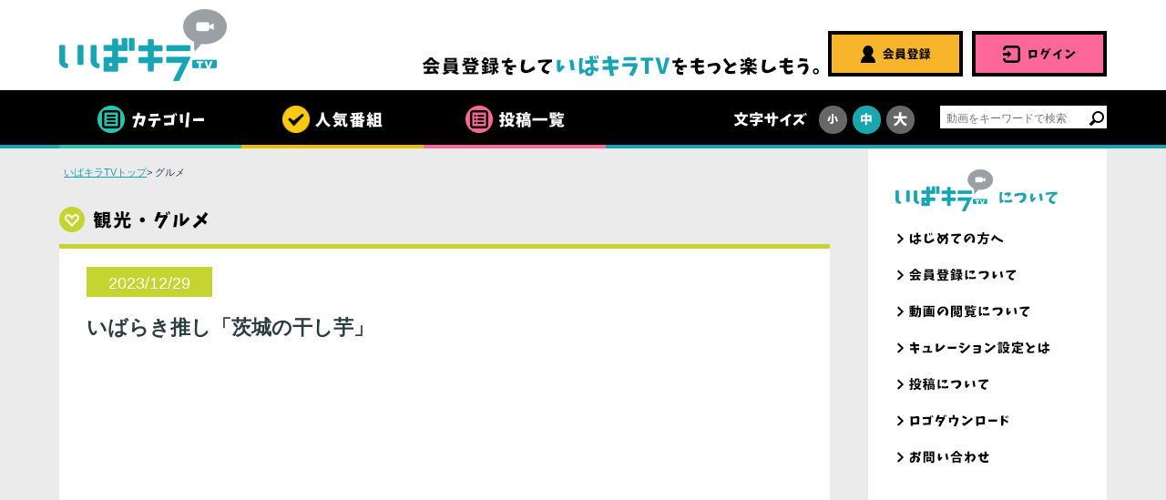

--- FILE ---
content_type: text/html; charset=UTF-8
request_url: https://www.ibakira.tv/movies/view/104838
body_size: 100363
content:
<!DOCTYPE HTML>
<html>
<head>
<meta charset="utf-8"><meta name="viewport" content="width=device-width, initial-scale=1.0, maximum-scale=1.0, minimum-scale=1.0, user-scalable=no" />
<meta name="format-detection" content="telephone=no">
<meta http-equiv="X-UA-Compatible" content="IE=edge">
<meta name="description" content="">
<meta name="keywords" content="いばキラTV,茨城,茨城県,動画,投稿,日本一" />

<title>Movies | いばキラTV</title>
<link rel="shortcut icon" href="/favicon.ico" type="image/vnd.microsoft.ico" />
<link rel="apple-touch-icon" href="apple-touch-icon.png">
<script async src="https://s.ytimg.com/yts/jsbin/www-widgetapi-vflumC9r0/www-widgetapi.js" id="www-widgetapi-script" type="text/javascript"></script>
<link rel="stylesheet" href="/css/common.css">
<link rel="stylesheet" href="/css/vendors/validationEngine.jquery.css">
<link rel="stylesheet" href="/css/index.css">
<script src="/js/jquery.js"></script>
<script src="/js/jquery.page-scroller.js"></script>
<script src="/js/fontchange.js"></script>
<script src="/js/jquery.cookie.js"></script>
<script src="/js/vendors/jquery.validationEngine-ja.js"></script>
<script src="/js/vendors/jquery.validationEngine.js"></script>
<script src="/js/jquery.carouFredSel-6.1.0.js"></script>

<script type="text/javascript" src="https://www.youtube.com/player_api"></script>
<script src="/js/jquery.matchHeight.js"></script>
<script src="/js/common.js"></script>
<script src="/js/easySlideText.js"></script>
<script src="/js/emgslide.js"></script>
<!--[if lt IE 9]>
<script src="js/html5.js"></script>
<![endif]-->
<script type="text/javascript">
$(function() {
	$("#LoginUserLoginForm").validationEngine('attach',{binded:false});
  $('.comPhotoList li').not('.comPhotoList04 li.facebook').matchHeight();
});
</script>
<script>
(function(i,s,o,g,r,a,m){i['GoogleAnalyticsObject']=r;i[r]=i[r]||function(){
(i[r].q=i[r].q||[]).push(arguments)},i[r].l=1*new Date();a=s.createElement(o),
m=s.getElementsByTagName(o)[0];a.async=1;a.src=g;m.parentNode.insertBefore(a,m)
})(window,document,'script','https://www.google-analytics.com/analytics.js','ga');

ga('create', 'UA-33530653-1', 'auto');
ga('require', 'displayfeatures');
ga('send', 'pageview');
</script>

<meta name="google-site-verification" content="ZnHnJAp4pwsk7lz2Eiiq7sVgEtWupKHdm4rfecrNbfw" />
</head>
<body>
<div id="container"><!-- #BeginLibraryItem "/Library/header.lbi" -->
    	<div class="logArea logArea01">
		<div class="sign sign02">
			<div class="title"><img src="/img/common/sign_title.gif" alt=""></div>
            <form action="/users/login" class="signForm" id="UserLoginForm" method="post" accept-charset="utf-8">
            	<input type="hidden" name="_csrfToken" value="STJY4OVLFsxLR4LuvK3YK95vJkxvNbLjZb0oHHCZA/MWMvPDEFr9HuHP7qrc09EuMhVcH4d3qEjY6QjUqi/vAgoXVrD8MwRKvQ4efVxThtJS3h0qE6kwwyALxfNyO8p80fjdzuvm4RtTJG9+406beA==">                <div style="display:none;">
                    <input type="hidden" name="_method" value="POST"/>
                </div>
                <dl>
                    <dt><img src="/img/common/imgtext_name.gif" alt="メールアドレス"></dt>
                    <dd>
                        <input name="username" class="validate[required,maxSize[128],custom[email]]" data-prompt-position="topLeft" maxlength="128" type="text" id="UserUsername"/>
                    </dd>
                    <dt><img src="/img/common/imgtext_password.gif" alt="パスワード"></dt>
                    <dd class="mb0">
                        <input name="password" class="validate[required,minSize[8],maxSize[16],custom[onlyLetterNumber]]" data-prompt-position="topLeft" type="password" id="UserPassword"/>
                    </dd>
                </dl>
                <span class="error" style="color:#f00;font-size:14px;text-align:center;"></span>
                <p class="remindPass"><a href="/users/remind"><img src="/img/common/forgotpass_sp.gif" alt="パスワードを忘れた方へ"></a></p>
                <p class="check">
                    <label>
                        <input type="checkbox" name="autologin" value="次回から自動ログインにする">
                        <img src="/img/common/imgtext_check.gif" alt="次回から自動ログインにする"></label>
                </p>
                <div class="btn">
                    <input class="pc" type="image" src="/img/common/btn_login_pc.gif" alt="ログイン" value="ログイン" name="__submit__">
                    <input class="sp" type="image" src="/img/common/btn_login_sp.gif" alt="ログイン" value="ログイン" name="__submit__">
                </div>
                <div class="btn">
                    <a href="/users/add/"><img src="/img/common/btn_entry_pc.gif" alt="会員登録" class="pc" /><img src="/img/common/btn_entry_sp.gif" alt="会員登録" class="sp" /></a>
                </div>
            </form>
            <div class="close02"><a href="#"><img src="/img/index/close_img02.gif" alt="閉じる"></a></div>
		</div>
	</div>
    	<header id="gHeader" class="clearfix">
		<div class="headWrap">
			<h1><a href="/"><img src="/img/common/logo.gif" alt="いばキラTV"></a></h1>
			<div class="hdrR">
                				<p class="hdrRead pc"><img src="/img/common/hdr_read_txt.gif" alt="会員登録をしていばキラTVをもっと楽しもう。"/></p>
                <div class="memberBtn"><a href="/users/add/" class="pc"><img src="/img/common/btn_entry.gif" alt="会員登録"></a><a href="/pages/beginner" class="sp"><img src="/img/common/sp_btn_beginner.gif" alt="はじめての方"></a></div>
				<div class="signBtn"><a href="#" class="logstart"><img src="/img/common/btn_login.gif" alt="ログイン" class="pc" /><img src="/img/common/sp_btn_login.gif" alt="ログイン" class="sp" /></a></div>
                			</div>
		</div>
		<div class="menu"><a href="#"><img src="/img/common/menu_img01.gif" alt=""></a></div>
		<nav id="gNavi">
			<div class="naviBox clearfix">
				<ul class="naviList clearfix">
					<li class="category"><a href="#"><img src="/img/common/g_navi01.png" alt="カテゴリー"></a>
						<ul class="subNavi">
							<li><a href="/movieLists/top/1"><img src="/img/common/g_navi_sub_img01.gif" alt="スポーツ"></a></li>
							<li><a href="/movieLists/top/2"><img src="/img/common/g_navi_sub_img02.gif" alt="エンタメ"></a></li>
							<li><a href="/movieLists/top/3"><img src="/img/common/g_navi_sub_img03.gif" alt="観光・グルメ"></a></li>
							<li><a href="/movieLists/top/4"><img src="/img/common/g_navi_sub_img04.gif" alt="県からのお知らせ"></a></li>
							<li><a href="/movieLists/top/5"><img src="/img/common/g_navi_sub_img05.gif" alt="いばキラニュース"></a></li>
						</ul>
					</li>
					<li class="site"><a href="#"><img src="/img/common/g_navi02.png" alt="人気番組"></a>
						<ul class="subNavi subSite">
														<li><a href="/movieLists/program/11">茨ひより</a></li>
														<li><a href="/movieLists/program/12">鈴華ゆう子のただいまIBARAKI! -Z-</a></li>
														<li><a href="/movieLists/program/13">地球TV</a></li>
														<li><a href="/movieLists/program/14">トンりお夫妻の茨城プチ旅行</a></li>
														<li><a href="/movieLists/program/15">檜山沙耶、ときどき茨城</a></li>
														<li><a href="/movieLists/program/5">絶景茨城</a></li>
														<li><a href="/movieLists/program/2">スポーツチャンネル</a></li>
														<li><a href="/movieLists/program/16">いばらき推し</a></li>
														<li><a href="/movieLists/program/6">県からのお知らせ</a></li>
													</ul>
					</li>
					<li class="blog"><a href="/movieLists/top/category"><img src="/img/common/g_navi03.png" alt="投稿一覧"></a></li>
				</ul>
				<div class="gNaviR">
					<div class="fontChange">
						<p><img src="/img/common/fc_imgtext.png" alt="文字サイズ"></p>
						<ul class="clearfix">
							<li class="fs"><a href="javascript:void(0);" id="fs" onClick="font('1')"><img src="/img/common/fs_img.png" alt="小"></a></li>
							<li class="fm"><a href="javascript:void(0);" id="fm" onClick="font('2')" class="on"><img src="/img/common/fm_img.png" alt="中"></a></li>
							<li class="fl"><a href="javascript:void(0);" id="fl" onClick="font('3')"><img src="/img/common/fl_img.png" alt="大"></a></li>
						</ul>
					</div>
					<form action="/movieLists/top" method="POST" name="search_form">
						<div class="search clearfix pc">
			            	<input type="hidden" name="_csrfToken" value="STJY4OVLFsxLR4LuvK3YK95vJkxvNbLjZb0oHHCZA/MWMvPDEFr9HuHP7qrc09EuMhVcH4d3qEjY6QjUqi/vAgoXVrD8MwRKvQ4efVxThtJS3h0qE6kwwyALxfNyO8p80fjdzuvm4RtTJG9+406beA==">							<input type="text" name="keywords" placeholder="動画をキーワードで検索">
							<input type="image" class="btn" src="/img/common/search_icon.png" alt="" value="">
						</div>
					</form>
				</div>
			</div>
		</nav>
		<div class="menuBox">
            <div class="menu"><a href="#"><img src="/img/common/menu_img02.gif" alt="MENU"></a></div>
			<ul class="hNavi">
				<li><span class="ttl"><img src="/img/common/sp_h_ttl01.gif" class="sp" alt="カテゴリー"></span>
					<ul>
						<li><a href="/movieLists/top/1"><img src="/img/common/sp_h_navi01.gif" alt="スポーツ" class="sp"></a></li>
						<li><a href="/movieLists/top/2"><img src="/img/common/sp_h_navi02.gif" alt="エンタメ" class="sp"></a></li>
						<li><a href="/movieLists/top/3"><img src="/img/common/sp_h_navi03.gif" alt="観光・グルメ" class="sp"></a></li>
						<li><a href="/movieLists/top/4"><img src="/img/common/sp_h_navi04.gif" alt="県からのお知らせ" class="sp"></a></li>
						<li><a href="/movieLists/top/5"><img src="/img/common/sp_h_navi05.gif" alt="いばキラニュース" class="sp"></a></li>
					</ul>
				</li>
								<li class="popularProgram"><span class="ttl"><a href="#"><img src="/img/common/sp_h_ttl04.gif" class="sp" alt="人気番組"></a></span>
													<ul class="txtLink">												<li><a href="/movieLists/program/11"><span>茨ひより</span></a></li>
																							<li><a href="/movieLists/program/12"><span>鈴華ゆう子のただいまIBARAKI! -Z-</span></a></li>
																							<li><a href="/movieLists/program/13"><span>地球TV</span></a></li>
																							<li><a href="/movieLists/program/14"><span>トンりお夫妻の茨城プチ旅行</span></a></li>
																							<li><a href="/movieLists/program/15"><span>檜山沙耶、ときどき茨城</span></a></li>
											</ul>
									<ul class="txtLink">												<li><a href="/movieLists/program/5"><span>絶景茨城</span></a></li>
																							<li><a href="/movieLists/program/2"><span>スポーツチャンネル</span></a></li>
																							<li><a href="/movieLists/program/16"><span>いばらき推し</span></a></li>
																							<li><a href="/movieLists/program/6"><span>県からのお知らせ</span></a></li>
																						</ul>
								</li>
								<li class="postList"><a href="/movieLists/top/category"><span class="ttl"><img src="/img/common/sp_h_post.gif" alt="投稿一覧" class="sp"></span></a></li>
				<li class="tvAbout"><span class="ttl"><img src="/img/common/sp_h_ttl02.gif" class="sp" alt="いばキラTVについて"></span>
					<ul class="txtLink">
						<li><a href="/pages/beginner"><span>はじめての方へ</span></a></li>
						<li><a href="/pages/membership"><span>会員登録について</span></a></li>
						<li><a href="/pages/videos"><span>動画の閲覧について</span></a></li>
						<li><a href="/pages/curation"><span>キュレーション設定とは</span></a></li>
					</ul>
					<ul class="txtLink">
						<li><a href="/pages/post"><span>投稿について</span></a></li>
						<li><a href="/pages/logo_download"><span>ロゴダウンロード</span></a></li>
						<li><a href="/contacts/add"><span>お問い合わせ</span></a></li>
					</ul>
				</li>
							</ul>
			<div class="close"><a href="#"><img src="/img/common/close_img.gif" alt="閉じる"></a></div>
		</div>
	</header>
    <link rel="stylesheet" href="/css/new.css"><link rel="stylesheet" href="/css/view.css"><script src="/js/isotope.pkgd.min.js"></script><meta property="og:title" content="いばらき推し「茨城の干し芋」"><meta property="og:type" content="website"><meta property="og:url" content="https://www.ibakira.tv/movies/view/104838"><meta property="og:site_name" content="いばキラTV"><meta property="og:image" content="https://i.ytimg.com/vi/i1qhCUPWYp0/hqdefault.jpg"><meta property="og:description" content="">

<meta property="twitter:card" content="summary_large_image"><meta property="twitter:site" content="https://www.ibakira.tv/movies/view/104838"><meta property="twitter:title" content="いばらき推し「茨城の干し芋」"><meta property="twitter:image:src" content="https://i.ytimg.com/vi/i1qhCUPWYp0/hqdefault.jpg"><meta property="twitter:description" content=""><script type="text/javascript">
var spJudg = (navigator.userAgent.indexOf('iPhone') > 0) || (navigator.userAgent.indexOf('Android') > 0);
$(function(){
    var num;
    var m = 0;
    var n = 2;
	var sh = 8;
	if ($(window).width()>767) {
		sh = 8;
	} else {
		sh = 2;
	}
    if($('.comPhotoList > li').length > sh){
        num = $('.comPhotoList > li').length - 1;
		$('.comPhotoList > li:gt('+(sh-1)+')').hide();
        var re = /^\d+$/;
        if(re.test(num/sh)){
            m = Math.floor(num/sh) - 1;
        }else{
            m = Math.floor(num/sh);
        }
        $('.more a').click(function(){
            if(m > 0){
                $('.comPhotoList > li:lt('+(sh*n)+')').show();
                if(!spJudg){
                	$('#main .comPhotoList').isotope();
                }
                n++;
                m--;
                if(m == 0){
                    $('.more').hide();
                }
            };
            return false;
        });
    }else{
        $('.more').hide();
    }
	/*
	var snum = 0;
	var sm = 0;
	var sn = 2;
    if($('.comPhotoListSp > li').length > 2){
        snum = $('.comPhotoListSp > li').length - 1;
        $('.comPhotoListSp > li:gt(1)').hide();
        var sre = /^\d+$/;
        if(sre.test(snum/2)){
            sm = Math.floor(snum/2) - 1;
        }else{
            sm = Math.floor(snum/2);
        }
        $('.moresp a').click(function(){
            if(sm > 0){
                $('.comPhotoListSp > li:lt('+(2*sn)+')').show();
				if(!spJudg){
                	$('.mainBox .comPhotoListSp').isotope();
				}
                sn++;
                sm--;
                if(sm == 0){
                    $('.moresp').hide();
                }
            };
            return false;
        });
    }else{
        $('.moresp').hide();
    }*/
});
//$(window).load(function(){
$(window).on('load', function(){
	if(!spJudg){
		$('.mainBox .comPhotoList').isotope();
		//$('.mainBox .comPhotoListSp').isotope();
	}
});
</script>
	<section id="main">
		<ul id="pagePath">
			<li><a href="/">いばキラTVトップ</a>&gt;</li>
			<li>グルメ</li>
		</ul>
		<h2 class="h2Style01">
									<img src="/img/movieList/h2_img_tougou.gif" alt="観光・グルメ" class="pc">
			<img src="/img/movieList/sp_h2_img_tougou.gif" class="sp" width="65" alt="観光・グルメ">
								</h2>
		<div class="mainBox" style="border-top: 5px solid #c5d431;">
			<div class="inner clearfix">
				<div class="mdnmTitle">
					<p><span style="background-color: #c5d431;">2023/12/29</span></p>
				</div>
			</div>
			<h3 class="view">いばらき推し「茨城の干し芋」</h3>
						<div class="video"><iframe width="560" height="315" src="https://www.youtube.com/embed/i1qhCUPWYp0" frameborder="0" allowfullscreen></iframe></div>
						<ul class="imgUl">
				<li><a href="http://www.facebook.com/share.php?u=https://www.ibakira.tv/movies/view/104838>" onclick="window.open(this.href, 'FBwindow', 'width=650, height=450, menubar=no, toolbar=no, scrollbars=yes'); return false;"><img src="/img/movieList/img01.gif" alt="Facebook"></a></li>
				<li><a href="https://twitter.com/share?url=http://www.ibakira.tv/movies/view/104838&text=いばらき推し「茨城の干し芋」" target="_blank"><img src="/img/movieList/img02.gif" alt="Twitter"></a></li>
				<li><a href="https://plus.google.com/share?url=https://www.ibakira.tv/movies/view/104838>" target="_blank"><img src="/img/movieList/img03.gif" alt="Google+"></a></li>
			</ul>

			
			<div class="dbox">
							<div><img src="/img/movieList/ibakiraTV.png" alt="プロフィールアイコン" class="iconImg"></div>
							<div class="viewdetail">
					県外出身の芸能人が茨城の魅力を再発見する、茨城県のテレビ広報「いばらき推し」。今回は、お笑い芸人の土佐兄弟と、いばらき大使のカミナリ（MC）がお届けします！<br /><br />干し芋の全国シェア99％を誇る茨城県。「JAなめがたしおさいオンラインストア」から、「プレミアム丸干し芋」をお取り寄せしました。<br />使用しているサツマイモは、「行方かんしょ」と呼ばれ、サツマイモとしては東日本で初めて「地理的表示保護制度」に登録されました。濃厚かつスイーツのような味わいで、個包装で高級感があり贈答用にもおすすめです。<br /><br />＜<a href="https://ja-ns.or.jp/shop-hoshiimo">JAなめがたしおさいオンラインストア</a>＞				</div>
			</div>
						<h3 class="h3Style01">いばらき推し の番組シリーズ</h3>
			<ul class="comPhotoList news clearfix">
								<li class="green_bg">
					<a href="/movies/view/105779">
						<span class="photo">
							<img src="/img/common/type_img_1_3.png" class="img01" alt="種別アイコン">
							<img src="/img/common/main_img_3.png" class="img02" alt="カテゴリーアイコン">
							<img src="https://i.ytimg.com/vi/eif06akBwTM/mqdefault.jpg" class="mainthum" alt="メインサムネイル">
						</span>
						<span class="date">2026.1.30</span>
						<span class="ttl pc">いばらき推し「住谷公商店のさつまいもスイーツ（ひたちなか市）」【出演：ハシヤスメ・アツコ】</span>
						<span class="ttl sp">いばらき推し「住谷公商店のさつまいもスイーツ（ひたちなか市）」【出演：ハシヤスメ・アツコ】</span>
					</a>
				</li>
								<li class="green_bg">
					<a href="/movies/view/105778">
						<span class="photo">
							<img src="/img/common/type_img_1_3.png" class="img01" alt="種別アイコン">
							<img src="/img/common/main_img_3.png" class="img02" alt="カテゴリーアイコン">
							<img src="https://i.ytimg.com/vi/-LckEYGhwUY/mqdefault.jpg" class="mainthum" alt="メインサムネイル">
						</span>
						<span class="date">2026.1.23</span>
						<span class="ttl pc">いばらき推し「常陸国天然まがも（ひたちなか市）」【出演：ハシヤスメ・アツコ】</span>
						<span class="ttl sp">いばらき推し「常陸国天然まがも（ひたちなか市）」【出演：ハシヤスメ・アツコ】</span>
					</a>
				</li>
								<li class="green_bg">
					<a href="/movies/view/105777">
						<span class="photo">
							<img src="/img/common/type_img_1_3.png" class="img01" alt="種別アイコン">
							<img src="/img/common/main_img_3.png" class="img02" alt="カテゴリーアイコン">
							<img src="https://i.ytimg.com/vi/-c_-4EC4-E0/mqdefault.jpg" class="mainthum" alt="メインサムネイル">
						</span>
						<span class="date">2026.1.16</span>
						<span class="ttl pc">いばらき推し「THE BOTANICAL RESORT 林音 ～泊まれる植物園の絶品グルメとアクティビティ～（那珂市）」【出演：ハシヤスメ・アツコ】</span>
						<span class="ttl sp">いばらき推し「THE BOTANICAL RESORT 林音 ～泊まれる植物園の絶品グルメとアクティビティ～（那珂市）」【出演：ハシヤスメ・アツコ】</span>
					</a>
				</li>
								<li class="green_bg">
					<a href="/movies/view/105776">
						<span class="photo">
							<img src="/img/common/type_img_1_3.png" class="img01" alt="種別アイコン">
							<img src="/img/common/main_img_3.png" class="img02" alt="カテゴリーアイコン">
							<img src="https://i.ytimg.com/vi/XBifiXIA6FE/mqdefault.jpg" class="mainthum" alt="メインサムネイル">
						</span>
						<span class="date">2026.1.9</span>
						<span class="ttl pc">いばらき推し「THE BOTANICAL RESORT 林音 ～日本初！泊まれる植物園～（那珂市）」【出演：ハシヤスメ・アツコ】</span>
						<span class="ttl sp">いばらき推し「THE BOTANICAL RESORT 林音 ～日本初！泊まれる植物園～（那珂市）」【出演：ハシヤスメ・アツコ】</span>
					</a>
				</li>
								<li class="green_bg">
					<a href="/movies/view/105745">
						<span class="photo">
							<img src="/img/common/type_img_1_3.png" class="img01" alt="種別アイコン">
							<img src="/img/common/main_img_3.png" class="img02" alt="カテゴリーアイコン">
							<img src="https://i.ytimg.com/vi/JT0UlML1d_U/mqdefault.jpg" class="mainthum" alt="メインサムネイル">
						</span>
						<span class="date">2025.12.26</span>
						<span class="ttl pc">いばらき推し「小松屋の極上ごはんのお供（土浦市）」【出演：横山由依】</span>
						<span class="ttl sp">いばらき推し「小松屋の極上ごはんのお供（土浦市）」【出演：横山由依】</span>
					</a>
				</li>
								<li class="green_bg">
					<a href="/movies/view/105744">
						<span class="photo">
							<img src="/img/common/type_img_1_3.png" class="img01" alt="種別アイコン">
							<img src="/img/common/main_img_3.png" class="img02" alt="カテゴリーアイコン">
							<img src="https://i.ytimg.com/vi/bf4oJ-ij5g8/mqdefault.jpg" class="mainthum" alt="メインサムネイル">
						</span>
						<span class="date">2025.12.19</span>
						<span class="ttl pc">いばらき推し「冬の茨城を堪能！あんこう鍋と旬の食材（土浦市）」【出演：横山由依】</span>
						<span class="ttl sp">いばらき推し「冬の茨城を堪能！あんこう鍋と旬の食材（土浦市）」【出演：横山由依】</span>
					</a>
				</li>
								<li class="green_bg">
					<a href="/movies/view/105743">
						<span class="photo">
							<img src="/img/common/type_img_1_3.png" class="img01" alt="種別アイコン">
							<img src="/img/common/main_img_3.png" class="img02" alt="カテゴリーアイコン">
							<img src="https://i.ytimg.com/vi/Hb7BMijnvhs/mqdefault.jpg" class="mainthum" alt="メインサムネイル">
						</span>
						<span class="date">2025.12.12</span>
						<span class="ttl pc">いばらき推し「日本一！茨城のれんこん（土浦市）」【出演：横山由依】</span>
						<span class="ttl sp">いばらき推し「日本一！茨城のれんこん（土浦市）」【出演：横山由依】</span>
					</a>
				</li>
								<li class="green_bg">
					<a href="/movies/view/105742">
						<span class="photo">
							<img src="/img/common/type_img_1_3.png" class="img01" alt="種別アイコン">
							<img src="/img/common/main_img_3.png" class="img02" alt="カテゴリーアイコン">
							<img src="https://i.ytimg.com/vi/Ri5010B0IBk/mqdefault.jpg" class="mainthum" alt="メインサムネイル">
						</span>
						<span class="date">2025.12.5</span>
						<span class="ttl pc">いばらき推し「いばらきフラワーパーク～冬のライトアップ～（石岡市）」【出演：横山由依】</span>
						<span class="ttl sp">いばらき推し「いばらきフラワーパーク～冬のライトアップ～（石岡市）」【出演：横山由依】</span>
					</a>
				</li>
								<li class="green_bg">
					<a href="/movies/view/105708">
						<span class="photo">
							<img src="/img/common/type_img_1_3.png" class="img01" alt="種別アイコン">
							<img src="/img/common/main_img_3.png" class="img02" alt="カテゴリーアイコン">
							<img src="https://i.ytimg.com/vi/tmrqOVR0UvU/mqdefault.jpg" class="mainthum" alt="メインサムネイル">
						</span>
						<span class="date">2025.11.28</span>
						<span class="ttl pc">いばらき推し「常陸の輝きの甘露煮（古河市）」【出演：高橋みなみ】</span>
						<span class="ttl sp">いばらき推し「常陸の輝きの甘露煮（古河市）」【出演：高橋みなみ】</span>
					</a>
				</li>
								<li class="green_bg">
					<a href="/movies/view/105707">
						<span class="photo">
							<img src="/img/common/type_img_1_3.png" class="img01" alt="種別アイコン">
							<img src="/img/common/main_img_3.png" class="img02" alt="カテゴリーアイコン">
							<img src="https://i.ytimg.com/vi/OFkyBv_NL_4/mqdefault.jpg" class="mainthum" alt="メインサムネイル">
						</span>
						<span class="date">2025.11.21</span>
						<span class="ttl pc">いばらき推し「TEAISM SHOPのさしま茶（境町）」【出演：高橋みなみ】</span>
						<span class="ttl sp">いばらき推し「TEAISM SHOPのさしま茶（境町）」【出演：高橋みなみ】</span>
					</a>
				</li>
								<li class="green_bg">
					<a href="/movies/view/105706">
						<span class="photo">
							<img src="/img/common/type_img_1_3.png" class="img01" alt="種別アイコン">
							<img src="/img/common/main_img_3.png" class="img02" alt="カテゴリーアイコン">
							<img src="https://i.ytimg.com/vi/GmtvyNq3Q3s/mqdefault.jpg" class="mainthum" alt="メインサムネイル">
						</span>
						<span class="date">2025.11.14</span>
						<span class="ttl pc">いばらき推し「道の駅さかい（境町）」【出演：高橋みなみ】</span>
						<span class="ttl sp">いばらき推し「道の駅さかい（境町）」【出演：高橋みなみ】</span>
					</a>
				</li>
								<li class="green_bg">
					<a href="/movies/view/105705">
						<span class="photo">
							<img src="/img/common/type_img_1_3.png" class="img01" alt="種別アイコン">
							<img src="/img/common/main_img_3.png" class="img02" alt="カテゴリーアイコン">
							<img src="https://i.ytimg.com/vi/MUoxJp617uE/mqdefault.jpg" class="mainthum" alt="メインサムネイル">
						</span>
						<span class="date">2025.11.7</span>
						<span class="ttl pc">いばらき推し「ザ・ヒロサワ・シティ『ユメノバ』（筑西市）」【出演：高橋みなみ】</span>
						<span class="ttl sp">いばらき推し「ザ・ヒロサワ・シティ『ユメノバ』（筑西市）」【出演：高橋みなみ】</span>
					</a>
				</li>
								<li class="green_bg">
					<a href="/movies/view/105687">
						<span class="photo">
							<img src="/img/common/type_img_1_3.png" class="img01" alt="種別アイコン">
							<img src="/img/common/main_img_3.png" class="img02" alt="カテゴリーアイコン">
							<img src="https://i.ytimg.com/vi/HfyPBxb7zyE/mqdefault.jpg" class="mainthum" alt="メインサムネイル">
						</span>
						<span class="date">2025.10.31</span>
						<span class="ttl pc">いばらき推し「笠間工芸の丘で陶芸体験（笠間市）」【出演：高橋みなみ】</span>
						<span class="ttl sp">いばらき推し「笠間工芸の丘で陶芸体験（笠間市）」【出演：高橋みなみ】</span>
					</a>
				</li>
								<li class="green_bg">
					<a href="/movies/view/105661">
						<span class="photo">
							<img src="/img/common/type_img_1_3.png" class="img01" alt="種別アイコン">
							<img src="/img/common/main_img_3.png" class="img02" alt="カテゴリーアイコン">
							<img src="https://i.ytimg.com/vi/LFYT24vV4_M/mqdefault.jpg" class="mainthum" alt="メインサムネイル">
						</span>
						<span class="date">2025.10.24</span>
						<span class="ttl pc">いばらき推し「愛樹マロンの焼栗スイーツ（笠間市）」【出演：高橋みなみ】</span>
						<span class="ttl sp">いばらき推し「愛樹マロンの焼栗スイーツ（笠間市）」【出演：高橋みなみ】</span>
					</a>
				</li>
								<li class="green_bg">
					<a href="/movies/view/105660">
						<span class="photo">
							<img src="/img/common/type_img_1_3.png" class="img01" alt="種別アイコン">
							<img src="/img/common/main_img_3.png" class="img02" alt="カテゴリーアイコン">
							<img src="https://i.ytimg.com/vi/V_fmaUWEYw4/mqdefault.jpg" class="mainthum" alt="メインサムネイル">
						</span>
						<span class="date">2025.10.17</span>
						<span class="ttl pc">いばらき推し「めん工房ほさかの常陸秋そば（桜川市）」【出演：高橋みなみ】</span>
						<span class="ttl sp">いばらき推し「めん工房ほさかの常陸秋そば（桜川市）」【出演：高橋みなみ】</span>
					</a>
				</li>
								<li class="green_bg">
					<a href="/movies/view/105659">
						<span class="photo">
							<img src="/img/common/type_img_1_3.png" class="img01" alt="種別アイコン">
							<img src="/img/common/main_img_3.png" class="img02" alt="カテゴリーアイコン">
							<img src="https://i.ytimg.com/vi/UrZ3hsAvzGo/mqdefault.jpg" class="mainthum" alt="メインサムネイル">
						</span>
						<span class="date">2025.10.10</span>
						<span class="ttl pc">いばらき推し「エトワ笠間で山頂グランピング（笠間市）」【出演：高橋みなみ】</span>
						<span class="ttl sp">いばらき推し「エトワ笠間で山頂グランピング（笠間市）」【出演：高橋みなみ】</span>
					</a>
				</li>
								<li class="green_bg">
					<a href="/movies/view/105658">
						<span class="photo">
							<img src="/img/common/type_img_1_3.png" class="img01" alt="種別アイコン">
							<img src="/img/common/main_img_3.png" class="img02" alt="カテゴリーアイコン">
							<img src="https://i.ytimg.com/vi/Q0fA9lVRgqU/mqdefault.jpg" class="mainthum" alt="メインサムネイル">
						</span>
						<span class="date">2025.10.3</span>
						<span class="ttl pc">いばらき推し「あたごフォレストハウス（笠間市）」【出演：高橋みなみ】</span>
						<span class="ttl sp">いばらき推し「あたごフォレストハウス（笠間市）」【出演：高橋みなみ】</span>
					</a>
				</li>
								<li class="green_bg">
					<a href="/movies/view/105621">
						<span class="photo">
							<img src="/img/common/type_img_1_3.png" class="img01" alt="種別アイコン">
							<img src="/img/common/main_img_3.png" class="img02" alt="カテゴリーアイコン">
							<img src="https://i.ytimg.com/vi/dWmBli6CcOw/mqdefault.jpg" class="mainthum" alt="メインサムネイル">
						</span>
						<span class="date">2025.9.26</span>
						<span class="ttl pc">いばらき推し「茨城をたべよう収穫祭2025～総集編～（東京）」【出演：土佐兄弟】</span>
						<span class="ttl sp">いばらき推し「茨城をたべよう収穫祭2025～総集編～（東京）」【出演：土佐兄弟】</span>
					</a>
				</li>
								<li class="green_bg">
					<a href="/movies/view/105620">
						<span class="photo">
							<img src="/img/common/type_img_1_3.png" class="img01" alt="種別アイコン">
							<img src="/img/common/main_img_3.png" class="img02" alt="カテゴリーアイコン">
							<img src="https://i.ytimg.com/vi/7iv2sew3xxY/mqdefault.jpg" class="mainthum" alt="メインサムネイル">
						</span>
						<span class="date">2025.9.19</span>
						<span class="ttl pc">いばらき推し「茨城をたべよう収穫祭2025～常陸の輝きのサルシッチャ～（東京）」【出演：土佐兄弟】</span>
						<span class="ttl sp">いばらき推し「茨城をたべよう収穫祭2025～常陸の輝きのサルシッチャ～（東京）」【出演：土佐兄弟】</span>
					</a>
				</li>
								<li class="green_bg">
					<a href="/movies/view/105619">
						<span class="photo">
							<img src="/img/common/type_img_1_3.png" class="img01" alt="種別アイコン">
							<img src="/img/common/main_img_3.png" class="img02" alt="カテゴリーアイコン">
							<img src="https://i.ytimg.com/vi/hygxmzQ2wMM/mqdefault.jpg" class="mainthum" alt="メインサムネイル">
						</span>
						<span class="date">2025.9.12</span>
						<span class="ttl pc">いばらき推し「茨城をたべよう収穫祭2025～マロンパイ～（東京）」【出演：土佐兄弟】</span>
						<span class="ttl sp">いばらき推し「茨城をたべよう収穫祭2025～マロンパイ～（東京）」【出演：土佐兄弟】</span>
					</a>
				</li>
								<li class="green_bg">
					<a href="/movies/view/105618">
						<span class="photo">
							<img src="/img/common/type_img_1_3.png" class="img01" alt="種別アイコン">
							<img src="/img/common/main_img_3.png" class="img02" alt="カテゴリーアイコン">
							<img src="https://i.ytimg.com/vi/4soJJE_6iAo/mqdefault.jpg" class="mainthum" alt="メインサムネイル">
						</span>
						<span class="date">2025.9.5</span>
						<span class="ttl pc">いばらき推し「茨城をたべよう収穫祭2025～まるごとメロン生洋羹～（東京）」【出演：土佐兄弟】</span>
						<span class="ttl sp">いばらき推し「茨城をたべよう収穫祭2025～まるごとメロン生洋羹～（東京）」【出演：土佐兄弟】</span>
					</a>
				</li>
								<li class="green_bg">
					<a href="/movies/view/105585">
						<span class="photo">
							<img src="/img/common/type_img_1_3.png" class="img01" alt="種別アイコン">
							<img src="/img/common/main_img_3.png" class="img02" alt="カテゴリーアイコン">
							<img src="https://i.ytimg.com/vi/_zHmK6cwieM/mqdefault.jpg" class="mainthum" alt="メインサムネイル">
						</span>
						<span class="date">2025.8.29</span>
						<span class="ttl pc">いばらき推し「芋やすの焼き芋スイーツ（土浦市）」【出演：村上佳菜子】</span>
						<span class="ttl sp">いばらき推し「芋やすの焼き芋スイーツ（土浦市）」【出演：村上佳菜子】</span>
					</a>
				</li>
								<li class="green_bg">
					<a href="/movies/view/105584">
						<span class="photo">
							<img src="/img/common/type_img_1_3.png" class="img01" alt="種別アイコン">
							<img src="/img/common/main_img_3.png" class="img02" alt="カテゴリーアイコン">
							<img src="https://i.ytimg.com/vi/FKtkflsYYOU/mqdefault.jpg" class="mainthum" alt="メインサムネイル">
						</span>
						<span class="date">2025.8.22</span>
						<span class="ttl pc">いばらき推し「日本遺産！牛久シャトー（牛久市）」【出演：村上佳菜子】</span>
						<span class="ttl sp">いばらき推し「日本遺産！牛久シャトー（牛久市）」【出演：村上佳菜子】</span>
					</a>
				</li>
								<li class="green_bg">
					<a href="/movies/view/105583">
						<span class="photo">
							<img src="/img/common/type_img_1_3.png" class="img01" alt="種別アイコン">
							<img src="/img/common/main_img_3.png" class="img02" alt="カテゴリーアイコン">
							<img src="https://i.ytimg.com/vi/V0Et3-bc2XU/mqdefault.jpg" class="mainthum" alt="メインサムネイル">
						</span>
						<span class="date">2025.8.15</span>
						<span class="ttl pc">いばらき推し「筑波ハムのこだわりハム＆ベーコン（つくば市）」【出演：村上佳菜子】</span>
						<span class="ttl sp">いばらき推し「筑波ハムのこだわりハム＆ベーコン（つくば市）」【出演：村上佳菜子】</span>
					</a>
				</li>
								<li class="green_bg">
					<a href="/movies/view/105582">
						<span class="photo">
							<img src="/img/common/type_img_1_3.png" class="img01" alt="種別アイコン">
							<img src="/img/common/main_img_3.png" class="img02" alt="カテゴリーアイコン">
							<img src="https://i.ytimg.com/vi/U-0SoDwkP3U/mqdefault.jpg" class="mainthum" alt="メインサムネイル">
						</span>
						<span class="date">2025.8.8</span>
						<span class="ttl pc">いばらき推し「地図と測量の科学館（つくば市）」【出演：村上佳菜子】</span>
						<span class="ttl sp">いばらき推し「地図と測量の科学館（つくば市）」【出演：村上佳菜子】</span>
					</a>
				</li>
								<li class="green_bg">
					<a href="/movies/view/105581">
						<span class="photo">
							<img src="/img/common/type_img_1_3.png" class="img01" alt="種別アイコン">
							<img src="/img/common/main_img_3.png" class="img02" alt="カテゴリーアイコン">
							<img src="https://i.ytimg.com/vi/kCj4AMNo7TQ/mqdefault.jpg" class="mainthum" alt="メインサムネイル">
						</span>
						<span class="date">2025.8.1</span>
						<span class="ttl pc">いばらき推し「つくばエキスポセンター（つくば市）」【出演：村上佳菜子】</span>
						<span class="ttl sp">いばらき推し「つくばエキスポセンター（つくば市）」【出演：村上佳菜子】</span>
					</a>
				</li>
								<li class="green_bg">
					<a href="/movies/view/105536">
						<span class="photo">
							<img src="/img/common/type_img_1_3.png" class="img01" alt="種別アイコン">
							<img src="/img/common/main_img_3.png" class="img02" alt="カテゴリーアイコン">
							<img src="https://i.ytimg.com/vi/xGvZreBwIUg/mqdefault.jpg" class="mainthum" alt="メインサムネイル">
						</span>
						<span class="date">2025.7.25</span>
						<span class="ttl pc">いばらき推し「海辺の絶景！シーバーズカフェ（日立市）」【出演：横山由依】</span>
						<span class="ttl sp">いばらき推し「海辺の絶景！シーバーズカフェ（日立市）」【出演：横山由依】</span>
					</a>
				</li>
								<li class="green_bg">
					<a href="/movies/view/105535">
						<span class="photo">
							<img src="/img/common/type_img_1_3.png" class="img01" alt="種別アイコン">
							<img src="/img/common/main_img_3.png" class="img02" alt="カテゴリーアイコン">
							<img src="https://i.ytimg.com/vi/Gc6E-AEdBiE/mqdefault.jpg" class="mainthum" alt="メインサムネイル">
						</span>
						<span class="date">2025.7.18</span>
						<span class="ttl pc">いばらき推し「磯原シーサイドホテル（北茨城市）」【出演：横山由依】</span>
						<span class="ttl sp">いばらき推し「磯原シーサイドホテル（北茨城市）」【出演：横山由依】</span>
					</a>
				</li>
								<li class="green_bg">
					<a href="/movies/view/105534">
						<span class="photo">
							<img src="/img/common/type_img_1_3.png" class="img01" alt="種別アイコン">
							<img src="/img/common/main_img_3.png" class="img02" alt="カテゴリーアイコン">
							<img src="https://i.ytimg.com/vi/QUBba19yjok/mqdefault.jpg" class="mainthum" alt="メインサムネイル">
						</span>
						<span class="date">2025.7.11</span>
						<span class="ttl pc">いばらき推し「五浦幽谷隠田跡温泉（北茨城市）」【出演：横山由依】</span>
						<span class="ttl sp">いばらき推し「五浦幽谷隠田跡温泉（北茨城市）」【出演：横山由依】</span>
					</a>
				</li>
								<li class="green_bg">
					<a href="/movies/view/105533">
						<span class="photo">
							<img src="/img/common/type_img_1_3.png" class="img01" alt="種別アイコン">
							<img src="/img/common/main_img_3.png" class="img02" alt="カテゴリーアイコン">
							<img src="https://i.ytimg.com/vi/7p2PR1bua1w/mqdefault.jpg" class="mainthum" alt="メインサムネイル">
						</span>
						<span class="date">2025.7.4</span>
						<span class="ttl pc">いばらき推し「チームラボ 幽谷隠田跡（北茨城市）」【出演：横山由依】</span>
						<span class="ttl sp">いばらき推し「チームラボ 幽谷隠田跡（北茨城市）」【出演：横山由依】</span>
					</a>
				</li>
								<li class="green_bg">
					<a href="/movies/view/105509">
						<span class="photo">
							<img src="/img/common/type_img_1_3.png" class="img01" alt="種別アイコン">
							<img src="/img/common/main_img_3.png" class="img02" alt="カテゴリーアイコン">
							<img src="https://i.ytimg.com/vi/3BdRxPoeL1I/mqdefault.jpg" class="mainthum" alt="メインサムネイル">
						</span>
						<span class="date">2025.6.27</span>
						<span class="ttl pc">いばらき推し「筑波海軍航空隊記念館（笠間市）」【出演：横山由依】</span>
						<span class="ttl sp">いばらき推し「筑波海軍航空隊記念館（笠間市）」【出演：横山由依】</span>
					</a>
				</li>
								<li class="green_bg">
					<a href="/movies/view/105508">
						<span class="photo">
							<img src="/img/common/type_img_1_3.png" class="img01" alt="種別アイコン">
							<img src="/img/common/main_img_3.png" class="img02" alt="カテゴリーアイコン">
							<img src="https://i.ytimg.com/vi/dHCLiy79QlM/mqdefault.jpg" class="mainthum" alt="メインサムネイル">
						</span>
						<span class="date">2025.6.20</span>
						<span class="ttl pc">いばらき推し「ほしいもカヌレ＆生キャラメル（ひたちなか市）」【出演：横山由依】</span>
						<span class="ttl sp">いばらき推し「ほしいもカヌレ＆生キャラメル（ひたちなか市）」【出演：横山由依】</span>
					</a>
				</li>
								<li class="green_bg">
					<a href="/movies/view/105507">
						<span class="photo">
							<img src="/img/common/type_img_1_3.png" class="img01" alt="種別アイコン">
							<img src="/img/common/main_img_3.png" class="img02" alt="カテゴリーアイコン">
							<img src="https://i.ytimg.com/vi/WgURL0FFiMg/mqdefault.jpg" class="mainthum" alt="メインサムネイル">
						</span>
						<span class="date">2025.6.13</span>
						<span class="ttl pc">いばらき推し「米粉バウムクーヘン（小美玉市）」【出演：横山由依】</span>
						<span class="ttl sp">いばらき推し「米粉バウムクーヘン（小美玉市）」【出演：横山由依】</span>
					</a>
				</li>
								<li class="green_bg">
					<a href="/movies/view/105506">
						<span class="photo">
							<img src="/img/common/type_img_1_3.png" class="img01" alt="種別アイコン">
							<img src="/img/common/main_img_3.png" class="img02" alt="カテゴリーアイコン">
							<img src="https://i.ytimg.com/vi/Jncj4CDA4Dw/mqdefault.jpg" class="mainthum" alt="メインサムネイル">
						</span>
						<span class="date">2025.6.6</span>
						<span class="ttl pc">いばらき推し「メロンアフタヌーンティーセット（水戸市）」【出演：横山由依】</span>
						<span class="ttl sp">いばらき推し「メロンアフタヌーンティーセット（水戸市）」【出演：横山由依】</span>
					</a>
				</li>
								<li class="green_bg">
					<a href="/movies/view/105461">
						<span class="photo">
							<img src="/img/common/type_img_1_3.png" class="img01" alt="種別アイコン">
							<img src="/img/common/main_img_3.png" class="img02" alt="カテゴリーアイコン">
							<img src="https://i.ytimg.com/vi/Ota4V11EMes/mqdefault.jpg" class="mainthum" alt="メインサムネイル">
						</span>
						<span class="date">2025.5.30</span>
						<span class="ttl pc">いばらき推し「西岡本店の食べるあまざけ（桜川市）」【出演：村上佳菜子】</span>
						<span class="ttl sp">いばらき推し「西岡本店の食べるあまざけ（桜川市）」【出演：村上佳菜子】</span>
					</a>
				</li>
								<li class="green_bg">
					<a href="/movies/view/105453">
						<span class="photo">
							<img src="/img/common/type_img_1_3.png" class="img01" alt="種別アイコン">
							<img src="/img/common/main_img_3.png" class="img02" alt="カテゴリーアイコン">
							<img src="https://i.ytimg.com/vi/EEuuBs1DkfU/mqdefault.jpg" class="mainthum" alt="メインサムネイル">
						</span>
						<span class="date">2025.5.23</span>
						<span class="ttl pc">いばらき推し「古河の丸満餃子（古河市）」【出演：村上佳菜子】</span>
						<span class="ttl sp">いばらき推し「古河の丸満餃子（古河市）」【出演：村上佳菜子】</span>
					</a>
				</li>
								<li class="green_bg">
					<a href="/movies/view/105452">
						<span class="photo">
							<img src="/img/common/type_img_1_3.png" class="img01" alt="種別アイコン">
							<img src="/img/common/main_img_3.png" class="img02" alt="カテゴリーアイコン">
							<img src="https://i.ytimg.com/vi/ixFdlT1nKvg/mqdefault.jpg" class="mainthum" alt="メインサムネイル">
						</span>
						<span class="date">2025.5.16</span>
						<span class="ttl pc">いばらき推し「酒蔵直営フレンチレストランBRASSERIE JOZO（常総市）」【出演：村上佳菜子】</span>
						<span class="ttl sp">いばらき推し「酒蔵直営フレンチレストランBRASSERIE JOZO（常総市）」【出演：村上佳菜子】</span>
					</a>
				</li>
								<li class="green_bg">
					<a href="/movies/view/105451">
						<span class="photo">
							<img src="/img/common/type_img_1_3.png" class="img01" alt="種別アイコン">
							<img src="/img/common/main_img_3.png" class="img02" alt="カテゴリーアイコン">
							<img src="https://i.ytimg.com/vi/-NIzIGgPiHI/mqdefault.jpg" class="mainthum" alt="メインサムネイル">
						</span>
						<span class="date">2025.5.9</span>
						<span class="ttl pc">いばらき推し「田舎はちみつスティック（五霞町）」【出演：村上佳菜子】</span>
						<span class="ttl sp">いばらき推し「田舎はちみつスティック（五霞町）」【出演：村上佳菜子】</span>
					</a>
				</li>
								<li class="green_bg">
					<a href="/movies/view/105450">
						<span class="photo">
							<img src="/img/common/type_img_1_3.png" class="img01" alt="種別アイコン">
							<img src="/img/common/main_img_3.png" class="img02" alt="カテゴリーアイコン">
							<img src="https://i.ytimg.com/vi/5MYN-xq55IA/mqdefault.jpg" class="mainthum" alt="メインサムネイル">
						</span>
						<span class="date">2025.5.2</span>
						<span class="ttl pc">いばらき推し「ミュージアムパーク茨城県自然博物館（坂東市）」【出演：村上佳菜子】</span>
						<span class="ttl sp">いばらき推し「ミュージアムパーク茨城県自然博物館（坂東市）」【出演：村上佳菜子】</span>
					</a>
				</li>
								<li class="green_bg">
					<a href="/movies/view/105418">
						<span class="photo">
							<img src="/img/common/type_img_1_3.png" class="img01" alt="種別アイコン">
							<img src="/img/common/main_img_3.png" class="img02" alt="カテゴリーアイコン">
							<img src="https://i.ytimg.com/vi/2CBuLT4S6SI/mqdefault.jpg" class="mainthum" alt="メインサムネイル">
						</span>
						<span class="date">2025.4.25</span>
						<span class="ttl pc">いばらき推し「水郷潮来でSUP体験（潮来市）」</span>
						<span class="ttl sp">いばらき推し「水郷潮来でSUP体験（潮来市）」</span>
					</a>
				</li>
								<li class="green_bg">
					<a href="/movies/view/105417">
						<span class="photo">
							<img src="/img/common/type_img_1_3.png" class="img01" alt="種別アイコン">
							<img src="/img/common/main_img_3.png" class="img02" alt="カテゴリーアイコン">
							<img src="https://i.ytimg.com/vi/TdkXMdh9i20/mqdefault.jpg" class="mainthum" alt="メインサムネイル">
						</span>
						<span class="date">2025.4.18</span>
						<span class="ttl pc">いばらき推し「霞ケ浦どうぶつとみんなのいえ（行方市）」</span>
						<span class="ttl sp">いばらき推し「霞ケ浦どうぶつとみんなのいえ（行方市）」</span>
					</a>
				</li>
								<li class="green_bg">
					<a href="/movies/view/105416">
						<span class="photo">
							<img src="/img/common/type_img_1_3.png" class="img01" alt="種別アイコン">
							<img src="/img/common/main_img_3.png" class="img02" alt="カテゴリーアイコン">
							<img src="https://i.ytimg.com/vi/SGSHZllJkjw/mqdefault.jpg" class="mainthum" alt="メインサムネイル">
						</span>
						<span class="date">2025.4.11</span>
						<span class="ttl pc">いばらき推し「シン・いばらきメシ総選挙2024～特製ラー油が決め手！豆乳担々フォー～（潮来市）」</span>
						<span class="ttl sp">いばらき推し「シン・いばらきメシ総選挙2024～特製ラー油が決め手！豆乳担々フォー～（潮来市）」</span>
					</a>
				</li>
								<li class="green_bg">
					<a href="/movies/view/105415">
						<span class="photo">
							<img src="/img/common/type_img_1_3.png" class="img01" alt="種別アイコン">
							<img src="/img/common/main_img_3.png" class="img02" alt="カテゴリーアイコン">
							<img src="https://i.ytimg.com/vi/FLYOmheLlnI/mqdefault.jpg" class="mainthum" alt="メインサムネイル">
						</span>
						<span class="date">2025.4.4</span>
						<span class="ttl pc">いばらき推し「丸三老舗の和菓子（鹿嶋市）」</span>
						<span class="ttl sp">いばらき推し「丸三老舗の和菓子（鹿嶋市）」</span>
					</a>
				</li>
								<li class="green_bg">
					<a href="/movies/view/105381">
						<span class="photo">
							<img src="/img/common/type_img_1_3.png" class="img01" alt="種別アイコン">
							<img src="/img/common/main_img_3.png" class="img02" alt="カテゴリーアイコン">
							<img src="https://i.ytimg.com/vi/Pp1KG8FpBR8/mqdefault.jpg" class="mainthum" alt="メインサムネイル">
						</span>
						<span class="date">2025.3.28</span>
						<span class="ttl pc">いばらき推し「硬派なほしいも！ぷれすた（東海村）」</span>
						<span class="ttl sp">いばらき推し「硬派なほしいも！ぷれすた（東海村）」</span>
					</a>
				</li>
								<li class="green_bg">
					<a href="/movies/view/105380">
						<span class="photo">
							<img src="/img/common/type_img_1_3.png" class="img01" alt="種別アイコン">
							<img src="/img/common/main_img_3.png" class="img02" alt="カテゴリーアイコン">
							<img src="https://i.ytimg.com/vi/hncnJNyxtdE/mqdefault.jpg" class="mainthum" alt="メインサムネイル">
						</span>
						<span class="date">2025.3.21</span>
						<span class="ttl pc">いばらき推し「アボカドジュース＆スイーツ（日立市）」</span>
						<span class="ttl sp">いばらき推し「アボカドジュース＆スイーツ（日立市）」</span>
					</a>
				</li>
								<li class="green_bg">
					<a href="/movies/view/105379">
						<span class="photo">
							<img src="/img/common/type_img_1_3.png" class="img01" alt="種別アイコン">
							<img src="/img/common/main_img_3.png" class="img02" alt="カテゴリーアイコン">
							<img src="https://i.ytimg.com/vi/Y7FD1WPD_Ok/mqdefault.jpg" class="mainthum" alt="メインサムネイル">
						</span>
						<span class="date">2025.3.14</span>
						<span class="ttl pc">いばらき推し「シン・いばらきメシ総選挙2024～飲むバスチーパフェ～（高萩市）」</span>
						<span class="ttl sp">いばらき推し「シン・いばらきメシ総選挙2024～飲むバスチーパフェ～（高萩市）」</span>
					</a>
				</li>
								<li class="green_bg">
					<a href="/movies/view/105378">
						<span class="photo">
							<img src="/img/common/type_img_1_3.png" class="img01" alt="種別アイコン">
							<img src="/img/common/main_img_3.png" class="img02" alt="カテゴリーアイコン">
							<img src="https://i.ytimg.com/vi/1fLm6hCvcbE/mqdefault.jpg" class="mainthum" alt="メインサムネイル">
						</span>
						<span class="date">2025.3.7</span>
						<span class="ttl pc">いばらき推し「シン・いばらきメシ総選挙2024～HITACHIブランドあんかけ飯～（日立市）」</span>
						<span class="ttl sp">いばらき推し「シン・いばらきメシ総選挙2024～HITACHIブランドあんかけ飯～（日立市）」</span>
					</a>
				</li>
								<li class="green_bg">
					<a href="/movies/view/105348">
						<span class="photo">
							<img src="/img/common/type_img_1_3.png" class="img01" alt="種別アイコン">
							<img src="/img/common/main_img_3.png" class="img02" alt="カテゴリーアイコン">
							<img src="https://i.ytimg.com/vi/rLBu-6oIidQ/mqdefault.jpg" class="mainthum" alt="メインサムネイル">
						</span>
						<span class="date">2025.2.28</span>
						<span class="ttl pc">いばらき推し「村田農園のいちごドリンク（鉾田市）」</span>
						<span class="ttl sp">いばらき推し「村田農園のいちごドリンク（鉾田市）」</span>
					</a>
				</li>
								<li class="green_bg">
					<a href="/movies/view/105347">
						<span class="photo">
							<img src="/img/common/type_img_1_3.png" class="img01" alt="種別アイコン">
							<img src="/img/common/main_img_3.png" class="img02" alt="カテゴリーアイコン">
							<img src="https://i.ytimg.com/vi/acxzrOoxQyQ/mqdefault.jpg" class="mainthum" alt="メインサムネイル">
						</span>
						<span class="date">2025.2.21</span>
						<span class="ttl pc">いばらき推し「伝統的工芸品！笠間焼（笠間市）」</span>
						<span class="ttl sp">いばらき推し「伝統的工芸品！笠間焼（笠間市）」</span>
					</a>
				</li>
								<li class="green_bg">
					<a href="/movies/view/105346">
						<span class="photo">
							<img src="/img/common/type_img_1_3.png" class="img01" alt="種別アイコン">
							<img src="/img/common/main_img_3.png" class="img02" alt="カテゴリーアイコン">
							<img src="https://i.ytimg.com/vi/cIBEjzjTns0/mqdefault.jpg" class="mainthum" alt="メインサムネイル">
						</span>
						<span class="date">2025.2.14</span>
						<span class="ttl pc">いばらき推し「梅酒と酒蔵見学（水戸市）」</span>
						<span class="ttl sp">いばらき推し「梅酒と酒蔵見学（水戸市）」</span>
					</a>
				</li>
								<li class="green_bg">
					<a href="/movies/view/105343">
						<span class="photo">
							<img src="/img/common/type_img_1_3.png" class="img01" alt="種別アイコン">
							<img src="/img/common/main_img_3.png" class="img02" alt="カテゴリーアイコン">
							<img src="https://i.ytimg.com/vi/vmrLNBg94ZA/mqdefault.jpg" class="mainthum" alt="メインサムネイル">
						</span>
						<span class="date">2025.2.7</span>
						<span class="ttl pc">いばらき推し「偕楽園と水戸の梅まつり（水戸市）」</span>
						<span class="ttl sp">いばらき推し「偕楽園と水戸の梅まつり（水戸市）」</span>
					</a>
				</li>
								<li class="green_bg">
					<a href="/movies/view/105322">
						<span class="photo">
							<img src="/img/common/type_img_1_3.png" class="img01" alt="種別アイコン">
							<img src="/img/common/main_img_3.png" class="img02" alt="カテゴリーアイコン">
							<img src="https://i.ytimg.com/vi/HCHFCWddm9E/mqdefault.jpg" class="mainthum" alt="メインサムネイル">
						</span>
						<span class="date">2025.1.31</span>
						<span class="ttl pc">いばらき推し「いばらきベーグル（守谷市）」</span>
						<span class="ttl sp">いばらき推し「いばらきベーグル（守谷市）」</span>
					</a>
				</li>
								<li class="green_bg">
					<a href="/movies/view/105321">
						<span class="photo">
							<img src="/img/common/type_img_1_3.png" class="img01" alt="種別アイコン">
							<img src="/img/common/main_img_3.png" class="img02" alt="カテゴリーアイコン">
							<img src="https://i.ytimg.com/vi/kLWcGx-9QuM/mqdefault.jpg" class="mainthum" alt="メインサムネイル">
						</span>
						<span class="date">2025.1.24</span>
						<span class="ttl pc">いばらき推し「蔵出し焼き芋かいつか（かすみがうら市）」</span>
						<span class="ttl sp">いばらき推し「蔵出し焼き芋かいつか（かすみがうら市）」</span>
					</a>
				</li>
								<li class="green_bg">
					<a href="/movies/view/105308">
						<span class="photo">
							<img src="/img/common/type_img_1_3.png" class="img01" alt="種別アイコン">
							<img src="/img/common/main_img_3.png" class="img02" alt="カテゴリーアイコン">
							<img src="https://i.ytimg.com/vi/17qdyh5mTfg/mqdefault.jpg" class="mainthum" alt="メインサムネイル">
						</span>
						<span class="date">2025.1.17</span>
						<span class="ttl pc">いばらき推し「世界一のブロンズ製仏像！牛久大仏（牛久市）」</span>
						<span class="ttl sp">いばらき推し「世界一のブロンズ製仏像！牛久大仏（牛久市）」</span>
					</a>
				</li>
								<li class="green_bg">
					<a href="/movies/view/105307">
						<span class="photo">
							<img src="/img/common/type_img_1_3.png" class="img01" alt="種別アイコン">
							<img src="/img/common/main_img_3.png" class="img02" alt="カテゴリーアイコン">
							<img src="https://i.ytimg.com/vi/t3m85P-Gl5E/mqdefault.jpg" class="mainthum" alt="メインサムネイル">
						</span>
						<span class="date">2025.1.10</span>
						<span class="ttl pc">いばらき推し「常陸国天然まがも（土浦市）」</span>
						<span class="ttl sp">いばらき推し「常陸国天然まがも（土浦市）」</span>
					</a>
				</li>
								<li class="green_bg">
					<a href="/movies/view/105282">
						<span class="photo">
							<img src="/img/common/type_img_1_3.png" class="img01" alt="種別アイコン">
							<img src="/img/common/main_img_3.png" class="img02" alt="カテゴリーアイコン">
							<img src="https://i.ytimg.com/vi/ZhK36byCDOg/mqdefault.jpg" class="mainthum" alt="メインサムネイル">
						</span>
						<span class="date">2024.12.27</span>
						<span class="ttl pc">いばらき推し「チャンガラティー（古河市）」</span>
						<span class="ttl sp">いばらき推し「チャンガラティー（古河市）」</span>
					</a>
				</li>
								<li class="green_bg">
					<a href="/movies/view/105281">
						<span class="photo">
							<img src="/img/common/type_img_1_3.png" class="img01" alt="種別アイコン">
							<img src="/img/common/main_img_3.png" class="img02" alt="カテゴリーアイコン">
							<img src="https://i.ytimg.com/vi/_-QkxaTgk8U/mqdefault.jpg" class="mainthum" alt="メインサムネイル">
						</span>
						<span class="date">2024.12.20</span>
						<span class="ttl pc">いばらき推し「いばらきフラワーパークのアロマグッズ（石岡市）」</span>
						<span class="ttl sp">いばらき推し「いばらきフラワーパークのアロマグッズ（石岡市）」</span>
					</a>
				</li>
								<li class="green_bg">
					<a href="/movies/view/105280">
						<span class="photo">
							<img src="/img/common/type_img_1_3.png" class="img01" alt="種別アイコン">
							<img src="/img/common/main_img_3.png" class="img02" alt="カテゴリーアイコン">
							<img src="https://i.ytimg.com/vi/jRuODHo2Eyk/mqdefault.jpg" class="mainthum" alt="メインサムネイル">
						</span>
						<span class="date">2024.12.13</span>
						<span class="ttl pc">いばらき推し「シン・いばらきメシ総選挙2024～ダイヤモンブラン～（小美玉市）」</span>
						<span class="ttl sp">いばらき推し「シン・いばらきメシ総選挙2024～ダイヤモンブラン～（小美玉市）」</span>
					</a>
				</li>
								<li class="green_bg">
					<a href="/movies/view/105278">
						<span class="photo">
							<img src="/img/common/type_img_1_3.png" class="img01" alt="種別アイコン">
							<img src="/img/common/main_img_3.png" class="img02" alt="カテゴリーアイコン">
							<img src="https://i.ytimg.com/vi/leptVQB_tvQ/mqdefault.jpg" class="mainthum" alt="メインサムネイル">
						</span>
						<span class="date">2024.12.6</span>
						<span class="ttl pc">いばらき推し「シン・いばらきメシ総選挙2024～シン・茨城あげそば～（五霞町）」</span>
						<span class="ttl sp">いばらき推し「シン・いばらきメシ総選挙2024～シン・茨城あげそば～（五霞町）」</span>
					</a>
				</li>
								<li class="green_bg">
					<a href="/movies/view/105236">
						<span class="photo">
							<img src="/img/common/type_img_1_3.png" class="img01" alt="種別アイコン">
							<img src="/img/common/main_img_3.png" class="img02" alt="カテゴリーアイコン">
							<img src="https://i.ytimg.com/vi/S7FCFPCZ5mE/mqdefault.jpg" class="mainthum" alt="メインサムネイル">
						</span>
						<span class="date">2024.11.29</span>
						<span class="ttl pc">いばらき推し「樫村水産のスティック干物（ひたちなか市）」</span>
						<span class="ttl sp">いばらき推し「樫村水産のスティック干物（ひたちなか市）」</span>
					</a>
				</li>
								<li class="green_bg">
					<a href="/movies/view/105235">
						<span class="photo">
							<img src="/img/common/type_img_1_3.png" class="img01" alt="種別アイコン">
							<img src="/img/common/main_img_3.png" class="img02" alt="カテゴリーアイコン">
							<img src="https://i.ytimg.com/vi/Z-06fWSfx5Q/mqdefault.jpg" class="mainthum" alt="メインサムネイル">
						</span>
						<span class="date">2024.11.22</span>
						<span class="ttl pc">いばらき推し「蔵café仁右衛門（ひたちなか市）」</span>
						<span class="ttl sp">いばらき推し「蔵café仁右衛門（ひたちなか市）」</span>
					</a>
				</li>
								<li class="green_bg">
					<a href="/movies/view/105234">
						<span class="photo">
							<img src="/img/common/type_img_1_3.png" class="img01" alt="種別アイコン">
							<img src="/img/common/main_img_3.png" class="img02" alt="カテゴリーアイコン">
							<img src="https://i.ytimg.com/vi/kChG8h6d7Io/mqdefault.jpg" class="mainthum" alt="メインサムネイル">
						</span>
						<span class="date">2024.11.15</span>
						<span class="ttl pc">いばらき推し「CINARISのスイーツ～焼き芋べにはるかのキャラメリゼ＆笠間栗のバスク・バターサンド～（水戸市）」</span>
						<span class="ttl sp">いばらき推し「CINARISのスイーツ～焼き芋べにはるかのキャラメリゼ＆笠間栗のバスク・バターサンド～（水戸市）」</span>
					</a>
				</li>
								<li class="green_bg">
					<a href="/movies/view/105226">
						<span class="photo">
							<img src="/img/common/type_img_1_3.png" class="img01" alt="種別アイコン">
							<img src="/img/common/main_img_3.png" class="img02" alt="カテゴリーアイコン">
							<img src="https://i.ytimg.com/vi/zigAQd69ZqE/mqdefault.jpg" class="mainthum" alt="メインサムネイル">
						</span>
						<span class="date">2024.11.8</span>
						<span class="ttl pc">いばらき推し「体験王国いばらき～アクアワールド茨城県大洗水族館②～（大洗町）」</span>
						<span class="ttl sp">いばらき推し「体験王国いばらき～アクアワールド茨城県大洗水族館②～（大洗町）」</span>
					</a>
				</li>
								<li class="green_bg">
					<a href="/movies/view/105225">
						<span class="photo">
							<img src="/img/common/type_img_1_3.png" class="img01" alt="種別アイコン">
							<img src="/img/common/main_img_3.png" class="img02" alt="カテゴリーアイコン">
							<img src="https://i.ytimg.com/vi/b9A3Y5qxoUI/mqdefault.jpg" class="mainthum" alt="メインサムネイル">
						</span>
						<span class="date">2024.11.1</span>
						<span class="ttl pc">いばらき推し「体験王国いばらき～アクアワールド茨城県大洗水族館①～（大洗町）」</span>
						<span class="ttl sp">いばらき推し「体験王国いばらき～アクアワールド茨城県大洗水族館①～（大洗町）」</span>
					</a>
				</li>
								<li class="green_bg">
					<a href="/movies/view/105192">
						<span class="photo">
							<img src="/img/common/type_img_1_3.png" class="img01" alt="種別アイコン">
							<img src="/img/common/main_img_3.png" class="img02" alt="カテゴリーアイコン">
							<img src="https://i.ytimg.com/vi/6degxaBPixw/mqdefault.jpg" class="mainthum" alt="メインサムネイル">
						</span>
						<span class="date">2024.10.25</span>
						<span class="ttl pc">いばらき推し「茨城のさつまいもスイーツ」</span>
						<span class="ttl sp">いばらき推し「茨城のさつまいもスイーツ」</span>
					</a>
				</li>
								<li class="green_bg">
					<a href="/movies/view/105191">
						<span class="photo">
							<img src="/img/common/type_img_1_3.png" class="img01" alt="種別アイコン">
							<img src="/img/common/main_img_3.png" class="img02" alt="カテゴリーアイコン">
							<img src="https://i.ytimg.com/vi/RsxzjdGpCKE/mqdefault.jpg" class="mainthum" alt="メインサムネイル">
						</span>
						<span class="date">2024.10.18</span>
						<span class="ttl pc">いばらき推し「いばらきバルta-bell（東京）」</span>
						<span class="ttl sp">いばらき推し「いばらきバルta-bell（東京）」</span>
					</a>
				</li>
								<li class="green_bg">
					<a href="/movies/view/105190">
						<span class="photo">
							<img src="/img/common/type_img_1_3.png" class="img01" alt="種別アイコン">
							<img src="/img/common/main_img_3.png" class="img02" alt="カテゴリーアイコン">
							<img src="https://i.ytimg.com/vi/ShcL3A_wjHs/mqdefault.jpg" class="mainthum" alt="メインサムネイル">
						</span>
						<span class="date">2024.10.11</span>
						<span class="ttl pc">いばらき推し「茨城アンテナショップ『イバラキセンス』（東京）」</span>
						<span class="ttl sp">いばらき推し「茨城アンテナショップ『イバラキセンス』（東京）」</span>
					</a>
				</li>
								<li class="green_bg">
					<a href="/movies/view/105189">
						<span class="photo">
							<img src="/img/common/type_img_1_3.png" class="img01" alt="種別アイコン">
							<img src="/img/common/main_img_3.png" class="img02" alt="カテゴリーアイコン">
							<img src="https://i.ytimg.com/vi/6LPgM8E31xU/mqdefault.jpg" class="mainthum" alt="メインサムネイル">
						</span>
						<span class="date">2024.10.4</span>
						<span class="ttl pc">いばらき推し「カシス＆マロンのお菓子」</span>
						<span class="ttl sp">いばらき推し「カシス＆マロンのお菓子」</span>
					</a>
				</li>
								<li class="green_bg">
					<a href="/movies/view/105163">
						<span class="photo">
							<img src="/img/common/type_img_1_3.png" class="img01" alt="種別アイコン">
							<img src="/img/common/main_img_3.png" class="img02" alt="カテゴリーアイコン">
							<img src="https://i.ytimg.com/vi/EAWuqhVfXfA/mqdefault.jpg" class="mainthum" alt="メインサムネイル">
						</span>
						<span class="date">2024.9.27</span>
						<span class="ttl pc">いばらき推し「つくばぷりん（桜川市）」</span>
						<span class="ttl sp">いばらき推し「つくばぷりん（桜川市）」</span>
					</a>
				</li>
								<li class="green_bg">
					<a href="/movies/view/105162">
						<span class="photo">
							<img src="/img/common/type_img_1_3.png" class="img01" alt="種別アイコン">
							<img src="/img/common/main_img_3.png" class="img02" alt="カテゴリーアイコン">
							<img src="https://i.ytimg.com/vi/BqfPHeTg0dI/mqdefault.jpg" class="mainthum" alt="メインサムネイル">
						</span>
						<span class="date">2024.9.20</span>
						<span class="ttl pc">いばらき推し「水海道あすなろの里（常総市）」</span>
						<span class="ttl sp">いばらき推し「水海道あすなろの里（常総市）」</span>
					</a>
				</li>
								<li class="green_bg">
					<a href="/movies/view/105158">
						<span class="photo">
							<img src="/img/common/type_img_1_3.png" class="img01" alt="種別アイコン">
							<img src="/img/common/main_img_3.png" class="img02" alt="カテゴリーアイコン">
							<img src="https://i.ytimg.com/vi/34HdGCn8t78/mqdefault.jpg" class="mainthum" alt="メインサムネイル">
						</span>
						<span class="date">2024.9.13</span>
						<span class="ttl pc">いばらき推し「茨城のこだわりドリンク（つくば市）」</span>
						<span class="ttl sp">いばらき推し「茨城のこだわりドリンク（つくば市）」</span>
					</a>
				</li>
								<li class="green_bg">
					<a href="/movies/view/105157">
						<span class="photo">
							<img src="/img/common/type_img_1_3.png" class="img01" alt="種別アイコン">
							<img src="/img/common/main_img_3.png" class="img02" alt="カテゴリーアイコン">
							<img src="https://i.ytimg.com/vi/73Hzcp7KE3Q/mqdefault.jpg" class="mainthum" alt="メインサムネイル">
						</span>
						<span class="date">2024.9.6</span>
						<span class="ttl pc">いばらき推し「結城の街並み（結城市）」</span>
						<span class="ttl sp">いばらき推し「結城の街並み（結城市）」</span>
					</a>
				</li>
								<li class="green_bg">
					<a href="/movies/view/105119">
						<span class="photo">
							<img src="/img/common/type_img_1_3.png" class="img01" alt="種別アイコン">
							<img src="/img/common/main_img_3.png" class="img02" alt="カテゴリーアイコン">
							<img src="https://i.ytimg.com/vi/VksxMLjyKOk/mqdefault.jpg" class="mainthum" alt="メインサムネイル">
						</span>
						<span class="date">2024.8.30</span>
						<span class="ttl pc">いばらき推し「常陸太田のネギキムチ（常陸太田市）」</span>
						<span class="ttl sp">いばらき推し「常陸太田のネギキムチ（常陸太田市）」</span>
					</a>
				</li>
								<li class="green_bg">
					<a href="/movies/view/105118">
						<span class="photo">
							<img src="/img/common/type_img_1_3.png" class="img01" alt="種別アイコン">
							<img src="/img/common/main_img_3.png" class="img02" alt="カテゴリーアイコン">
							<img src="https://i.ytimg.com/vi/676tdUaiU60/mqdefault.jpg" class="mainthum" alt="メインサムネイル">
						</span>
						<span class="date">2024.8.23</span>
						<span class="ttl pc">いばらき推し「飯沼栗の高級栗蒸し羊羹（日立市）」</span>
						<span class="ttl sp">いばらき推し「飯沼栗の高級栗蒸し羊羹（日立市）」</span>
					</a>
				</li>
								<li class="green_bg">
					<a href="/movies/view/105117">
						<span class="photo">
							<img src="/img/common/type_img_1_3.png" class="img01" alt="種別アイコン">
							<img src="/img/common/main_img_3.png" class="img02" alt="カテゴリーアイコン">
							<img src="https://i.ytimg.com/vi/y9LyHoy1mW4/mqdefault.jpg" class="mainthum" alt="メインサムネイル">
						</span>
						<span class="date">2024.8.16</span>
						<span class="ttl pc">いばらき推し「常陸青龍のジュース（常陸太田市）」</span>
						<span class="ttl sp">いばらき推し「常陸青龍のジュース（常陸太田市）」</span>
					</a>
				</li>
								<li class="green_bg">
					<a href="/movies/view/105116">
						<span class="photo">
							<img src="/img/common/type_img_1_3.png" class="img01" alt="種別アイコン">
							<img src="/img/common/main_img_3.png" class="img02" alt="カテゴリーアイコン">
							<img src="https://i.ytimg.com/vi/-S4fpJUr5JE/mqdefault.jpg" class="mainthum" alt="メインサムネイル">
						</span>
						<span class="date">2024.8.9</span>
						<span class="ttl pc">いばらき推し「大子の蔵サウナ＆古民家宿（大子町）」</span>
						<span class="ttl sp">いばらき推し「大子の蔵サウナ＆古民家宿（大子町）」</span>
					</a>
				</li>
								<li class="green_bg">
					<a href="/movies/view/105115">
						<span class="photo">
							<img src="/img/common/type_img_1_3.png" class="img01" alt="種別アイコン">
							<img src="/img/common/main_img_3.png" class="img02" alt="カテゴリーアイコン">
							<img src="https://i.ytimg.com/vi/vuu5u9ZuvQE/mqdefault.jpg" class="mainthum" alt="メインサムネイル">
						</span>
						<span class="date">2024.8.2</span>
						<span class="ttl pc">いばらき推し「体験王国いばらき～竜神峡でアクティビティ～（常陸太田市）」</span>
						<span class="ttl sp">いばらき推し「体験王国いばらき～竜神峡でアクティビティ～（常陸太田市）」</span>
					</a>
				</li>
								<li class="green_bg">
					<a href="/movies/view/105083">
						<span class="photo">
							<img src="/img/common/type_img_1_3.png" class="img01" alt="種別アイコン">
							<img src="/img/common/main_img_3.png" class="img02" alt="カテゴリーアイコン">
							<img src="https://i.ytimg.com/vi/LXYZeaUmPmY/mqdefault.jpg" class="mainthum" alt="メインサムネイル">
						</span>
						<span class="date">2024.7.26</span>
						<span class="ttl pc">いばらき推し「夏の焼き芋セット（鉾田市）」</span>
						<span class="ttl sp">いばらき推し「夏の焼き芋セット（鉾田市）」</span>
					</a>
				</li>
								<li class="green_bg">
					<a href="/movies/view/105082">
						<span class="photo">
							<img src="/img/common/type_img_1_3.png" class="img01" alt="種別アイコン">
							<img src="/img/common/main_img_3.png" class="img02" alt="カテゴリーアイコン">
							<img src="https://i.ytimg.com/vi/Zcf4CSlkmJ8/mqdefault.jpg" class="mainthum" alt="メインサムネイル">
						</span>
						<span class="date">2024.7.19</span>
						<span class="ttl pc">いばらき推し「みず菜たっぷり！鉾田の茨城ドッグ（鉾田市）」</span>
						<span class="ttl sp">いばらき推し「みず菜たっぷり！鉾田の茨城ドッグ（鉾田市）」</span>
					</a>
				</li>
								<li class="green_bg">
					<a href="/movies/view/105081">
						<span class="photo">
							<img src="/img/common/type_img_1_3.png" class="img01" alt="種別アイコン">
							<img src="/img/common/main_img_3.png" class="img02" alt="カテゴリーアイコン">
							<img src="https://i.ytimg.com/vi/OhpUmDVI1lU/mqdefault.jpg" class="mainthum" alt="メインサムネイル">
						</span>
						<span class="date">2024.7.12</span>
						<span class="ttl pc">いばらき推し「体験王国いばらき～ファームグランピング～（行方市）」</span>
						<span class="ttl sp">いばらき推し「体験王国いばらき～ファームグランピング～（行方市）」</span>
					</a>
				</li>
								<li class="green_bg">
					<a href="/movies/view/105080">
						<span class="photo">
							<img src="/img/common/type_img_1_3.png" class="img01" alt="種別アイコン">
							<img src="/img/common/main_img_3.png" class="img02" alt="カテゴリーアイコン">
							<img src="https://i.ytimg.com/vi/qHdUjzi-uXI/mqdefault.jpg" class="mainthum" alt="メインサムネイル">
						</span>
						<span class="date">2024.7.5</span>
						<span class="ttl pc">いばらき推し「水郷潮来と石蔵カフェ（潮来市）」</span>
						<span class="ttl sp">いばらき推し「水郷潮来と石蔵カフェ（潮来市）」</span>
					</a>
				</li>
								<li class="green_bg">
					<a href="/movies/view/105047">
						<span class="photo">
							<img src="/img/common/type_img_1_3.png" class="img01" alt="種別アイコン">
							<img src="/img/common/main_img_3.png" class="img02" alt="カテゴリーアイコン">
							<img src="https://i.ytimg.com/vi/dA8SYedvH7M/mqdefault.jpg" class="mainthum" alt="メインサムネイル">
						</span>
						<span class="date">2024.6.28</span>
						<span class="ttl pc">いばらき推し「アロハグランピングリゾートサカイ（境町）」</span>
						<span class="ttl sp">いばらき推し「アロハグランピングリゾートサカイ（境町）」</span>
					</a>
				</li>
								<li class="green_bg">
					<a href="/movies/view/105046">
						<span class="photo">
							<img src="/img/common/type_img_1_3.png" class="img01" alt="種別アイコン">
							<img src="/img/common/main_img_3.png" class="img02" alt="カテゴリーアイコン">
							<img src="https://i.ytimg.com/vi/_SVdUeYCly4/mqdefault.jpg" class="mainthum" alt="メインサムネイル">
						</span>
						<span class="date">2024.6.21</span>
						<span class="ttl pc">いばらき推し「さしま茶スイーツ（八千代町）」</span>
						<span class="ttl sp">いばらき推し「さしま茶スイーツ（八千代町）」</span>
					</a>
				</li>
								<li class="green_bg">
					<a href="/movies/view/105045">
						<span class="photo">
							<img src="/img/common/type_img_1_3.png" class="img01" alt="種別アイコン">
							<img src="/img/common/main_img_3.png" class="img02" alt="カテゴリーアイコン">
							<img src="https://i.ytimg.com/vi/fehcWPQSkmY/mqdefault.jpg" class="mainthum" alt="メインサムネイル">
						</span>
						<span class="date">2024.6.14</span>
						<span class="ttl pc">いばらき推し「雨引観音＆ハイキング（桜川市）」</span>
						<span class="ttl sp">いばらき推し「雨引観音＆ハイキング（桜川市）」</span>
					</a>
				</li>
								<li class="green_bg">
					<a href="/movies/view/105042">
						<span class="photo">
							<img src="/img/common/type_img_1_3.png" class="img01" alt="種別アイコン">
							<img src="/img/common/main_img_3.png" class="img02" alt="カテゴリーアイコン">
							<img src="https://i.ytimg.com/vi/oKTcT2h77ik/mqdefault.jpg" class="mainthum" alt="メインサムネイル">
						</span>
						<span class="date">2024.6.7</span>
						<span class="ttl pc">いばらき推し「茨城のメロンスイーツ」</span>
						<span class="ttl sp">いばらき推し「茨城のメロンスイーツ」</span>
					</a>
				</li>
								<li class="green_bg">
					<a href="/movies/view/105009">
						<span class="photo">
							<img src="/img/common/type_img_1_3.png" class="img01" alt="種別アイコン">
							<img src="/img/common/main_img_3.png" class="img02" alt="カテゴリーアイコン">
							<img src="https://i.ytimg.com/vi/16_XI5sn9oc/mqdefault.jpg" class="mainthum" alt="メインサムネイル">
						</span>
						<span class="date">2024.5.31</span>
						<span class="ttl pc">いばらき推し「茨城のメロンと生産者」</span>
						<span class="ttl sp">いばらき推し「茨城のメロンと生産者」</span>
					</a>
				</li>
								<li class="green_bg">
					<a href="/movies/view/105008">
						<span class="photo">
							<img src="/img/common/type_img_1_3.png" class="img01" alt="種別アイコン">
							<img src="/img/common/main_img_3.png" class="img02" alt="カテゴリーアイコン">
							<img src="https://i.ytimg.com/vi/ThwKFSj2GhI/mqdefault.jpg" class="mainthum" alt="メインサムネイル">
						</span>
						<span class="date">2024.5.24</span>
						<span class="ttl pc">いばらき推し「佐白山のとうふ屋（笠間市）」</span>
						<span class="ttl sp">いばらき推し「佐白山のとうふ屋（笠間市）」</span>
					</a>
				</li>
								<li class="green_bg">
					<a href="/movies/view/105007">
						<span class="photo">
							<img src="/img/common/type_img_1_3.png" class="img01" alt="種別アイコン">
							<img src="/img/common/main_img_3.png" class="img02" alt="カテゴリーアイコン">
							<img src="https://i.ytimg.com/vi/CC7pkqnewt4/mqdefault.jpg" class="mainthum" alt="メインサムネイル">
						</span>
						<span class="date">2024.5.17</span>
						<span class="ttl pc">いばらき推し「涸沼自然公園でキャンプ（茨城町）」</span>
						<span class="ttl sp">いばらき推し「涸沼自然公園でキャンプ（茨城町）」</span>
					</a>
				</li>
								<li class="green_bg">
					<a href="/movies/view/104983">
						<span class="photo">
							<img src="/img/common/type_img_1_3.png" class="img01" alt="種別アイコン">
							<img src="/img/common/main_img_3.png" class="img02" alt="カテゴリーアイコン">
							<img src="https://i.ytimg.com/vi/6ZpYRUpf3-c/mqdefault.jpg" class="mainthum" alt="メインサムネイル">
						</span>
						<span class="date">2024.4.26</span>
						<span class="ttl pc">いばらき推し「牛久の味噌スイーツ（牛久市）」</span>
						<span class="ttl sp">いばらき推し「牛久の味噌スイーツ（牛久市）」</span>
					</a>
				</li>
								<li class="green_bg">
					<a href="/movies/view/104982">
						<span class="photo">
							<img src="/img/common/type_img_1_3.png" class="img01" alt="種別アイコン">
							<img src="/img/common/main_img_3.png" class="img02" alt="カテゴリーアイコン">
							<img src="https://i.ytimg.com/vi/4v52YAvGcNY/mqdefault.jpg" class="mainthum" alt="メインサムネイル">
						</span>
						<span class="date">2024.4.19</span>
						<span class="ttl pc">いばらき推し「大山湖畔公園（美浦村）」</span>
						<span class="ttl sp">いばらき推し「大山湖畔公園（美浦村）」</span>
					</a>
				</li>
								<li class="green_bg">
					<a href="/movies/view/104981">
						<span class="photo">
							<img src="/img/common/type_img_1_3.png" class="img01" alt="種別アイコン">
							<img src="/img/common/main_img_3.png" class="img02" alt="カテゴリーアイコン">
							<img src="https://i.ytimg.com/vi/ds5KxqDJ5qE/mqdefault.jpg" class="mainthum" alt="メインサムネイル">
						</span>
						<span class="date">2024.4.12</span>
						<span class="ttl pc">いばらき推し「常陸のスフレ（土浦市）」</span>
						<span class="ttl sp">いばらき推し「常陸のスフレ（土浦市）」</span>
					</a>
				</li>
								<li class="green_bg">
					<a href="/movies/view/104934">
						<span class="photo">
							<img src="/img/common/type_img_1_3.png" class="img01" alt="種別アイコン">
							<img src="/img/common/main_img_3.png" class="img02" alt="カテゴリーアイコン">
							<img src="https://i.ytimg.com/vi/zVYWHTM9EFA/mqdefault.jpg" class="mainthum" alt="メインサムネイル">
						</span>
						<span class="date">2024.3.29</span>
						<span class="ttl pc">いばらき推し「北茨城の和菓子（北茨城市）」</span>
						<span class="ttl sp">いばらき推し「北茨城の和菓子（北茨城市）」</span>
					</a>
				</li>
								<li class="green_bg">
					<a href="/movies/view/104933">
						<span class="photo">
							<img src="/img/common/type_img_1_3.png" class="img01" alt="種別アイコン">
							<img src="/img/common/main_img_3.png" class="img02" alt="カテゴリーアイコン">
							<img src="https://i.ytimg.com/vi/Y713TMbWL3U/mqdefault.jpg" class="mainthum" alt="メインサムネイル">
						</span>
						<span class="date">2024.3.22</span>
						<span class="ttl pc">いばらき推し「奥久慈グルメ（大子町）」</span>
						<span class="ttl sp">いばらき推し「奥久慈グルメ（大子町）」</span>
					</a>
				</li>
								<li class="green_bg">
					<a href="/movies/view/104932">
						<span class="photo">
							<img src="/img/common/type_img_1_3.png" class="img01" alt="種別アイコン">
							<img src="/img/common/main_img_3.png" class="img02" alt="カテゴリーアイコン">
							<img src="https://i.ytimg.com/vi/GSmOfxAhNo4/mqdefault.jpg" class="mainthum" alt="メインサムネイル">
						</span>
						<span class="date">2024.3.15</span>
						<span class="ttl pc">いばらき推し「かなさ笑楽校（常陸太田市）」</span>
						<span class="ttl sp">いばらき推し「かなさ笑楽校（常陸太田市）」</span>
					</a>
				</li>
								<li class="green_bg">
					<a href="/movies/view/104931">
						<span class="photo">
							<img src="/img/common/type_img_1_3.png" class="img01" alt="種別アイコン">
							<img src="/img/common/main_img_3.png" class="img02" alt="カテゴリーアイコン">
							<img src="https://i.ytimg.com/vi/OVD9YgbYISc/mqdefault.jpg" class="mainthum" alt="メインサムネイル">
						</span>
						<span class="date">2024.3.8</span>
						<span class="ttl pc">いばらき推し「絶景！海辺の宿 うのしまヴィラ（日立市）」</span>
						<span class="ttl sp">いばらき推し「絶景！海辺の宿 うのしまヴィラ（日立市）」</span>
					</a>
				</li>
								<li class="green_bg">
					<a href="/movies/view/104922">
						<span class="photo">
							<img src="/img/common/type_img_1_3.png" class="img01" alt="種別アイコン">
							<img src="/img/common/main_img_3.png" class="img02" alt="カテゴリーアイコン">
							<img src="https://i.ytimg.com/vi/1ykgXSEj4ko/mqdefault.jpg" class="mainthum" alt="メインサムネイル">
						</span>
						<span class="date">2024.3.1</span>
						<span class="ttl pc">いばらき推し「常陸大宮の生クリーム大福」（常陸大宮市）</span>
						<span class="ttl sp">いばらき推し「常陸大宮の生クリーム大福」（常陸大宮市）</span>
					</a>
				</li>
								<li class="green_bg">
					<a href="/movies/view/104892">
						<span class="photo">
							<img src="/img/common/type_img_1_3.png" class="img01" alt="種別アイコン">
							<img src="/img/common/main_img_3.png" class="img02" alt="カテゴリーアイコン">
							<img src="https://i.ytimg.com/vi/N8HZIpvX2lw/mqdefault.jpg" class="mainthum" alt="メインサムネイル">
						</span>
						<span class="date">2024.2.23</span>
						<span class="ttl pc">いばらき推し「古河の和菓子」（古河市）</span>
						<span class="ttl sp">いばらき推し「古河の和菓子」（古河市）</span>
					</a>
				</li>
								<li class="green_bg">
					<a href="/movies/view/104891">
						<span class="photo">
							<img src="/img/common/type_img_1_3.png" class="img01" alt="種別アイコン">
							<img src="/img/common/main_img_3.png" class="img02" alt="カテゴリーアイコン">
							<img src="https://i.ytimg.com/vi/9VMFPr4LY34/mqdefault.jpg" class="mainthum" alt="メインサムネイル">
						</span>
						<span class="date">2024.2.16</span>
						<span class="ttl pc">いばらき推し「世界に誇る工芸品！結城紬」（結城市）</span>
						<span class="ttl sp">いばらき推し「世界に誇る工芸品！結城紬」（結城市）</span>
					</a>
				</li>
								<li class="green_bg">
					<a href="/movies/view/104890">
						<span class="photo">
							<img src="/img/common/type_img_1_3.png" class="img01" alt="種別アイコン">
							<img src="/img/common/main_img_3.png" class="img02" alt="カテゴリーアイコン">
							<img src="https://i.ytimg.com/vi/QsVbOmZtEwk/mqdefault.jpg" class="mainthum" alt="メインサムネイル">
						</span>
						<span class="date">2024.2.9</span>
						<span class="ttl pc">いばらき推し「“常陸の輝き”とんかつランチ」（八千代町）</span>
						<span class="ttl sp">いばらき推し「“常陸の輝き”とんかつランチ」（八千代町）</span>
					</a>
				</li>
								<li class="green_bg">
					<a href="/movies/view/104854">
						<span class="photo">
							<img src="/img/common/type_img_1_3.png" class="img01" alt="種別アイコン">
							<img src="/img/common/main_img_3.png" class="img02" alt="カテゴリーアイコン">
							<img src="https://i.ytimg.com/vi/UuPB_RSSCjw/mqdefault.jpg" class="mainthum" alt="メインサムネイル">
						</span>
						<span class="date">2024.1.26</span>
						<span class="ttl pc">いばらき推し「茨城の冬の味覚！あんこう鍋」（大洗町）</span>
						<span class="ttl sp">いばらき推し「茨城の冬の味覚！あんこう鍋」（大洗町）</span>
					</a>
				</li>
								<li class="green_bg">
					<a href="/movies/view/104853">
						<span class="photo">
							<img src="/img/common/type_img_1_3.png" class="img01" alt="種別アイコン">
							<img src="/img/common/main_img_3.png" class="img02" alt="カテゴリーアイコン">
							<img src="https://i.ytimg.com/vi/TaNef0CV5ZQ/mqdefault.jpg" class="mainthum" alt="メインサムネイル">
						</span>
						<span class="date">2024.1.19</span>
						<span class="ttl pc">いばらき推し「常陸国天然まがも」</span>
						<span class="ttl sp">いばらき推し「常陸国天然まがも」</span>
					</a>
				</li>
								<li class="green_bg">
					<a href="/movies/view/104851">
						<span class="photo">
							<img src="/img/common/type_img_1_3.png" class="img01" alt="種別アイコン">
							<img src="/img/common/main_img_3.png" class="img02" alt="カテゴリーアイコン">
							<img src="https://i.ytimg.com/vi/9hjcndduxO8/mqdefault.jpg" class="mainthum" alt="メインサムネイル">
						</span>
						<span class="date">2024.1.5</span>
						<span class="ttl pc">いばらき推し「新ブランド“常陸牛 煌”と生産者」</span>
						<span class="ttl sp">いばらき推し「新ブランド“常陸牛 煌”と生産者」</span>
					</a>
				</li>
								<li class="green_bg">
					<a href="/movies/view/104837">
						<span class="photo">
							<img src="/img/common/type_img_1_3.png" class="img01" alt="種別アイコン">
							<img src="/img/common/main_img_3.png" class="img02" alt="カテゴリーアイコン">
							<img src="https://i.ytimg.com/vi/_rZt1-3WGvE/mqdefault.jpg" class="mainthum" alt="メインサムネイル">
						</span>
						<span class="date">2023.12.22</span>
						<span class="ttl pc">いばらき推し「鉾田フルーツチーズケーキ」（鉾田市）</span>
						<span class="ttl sp">いばらき推し「鉾田フルーツチーズケーキ」（鉾田市）</span>
					</a>
				</li>
								<li class="green_bg">
					<a href="/movies/view/104836">
						<span class="photo">
							<img src="/img/common/type_img_1_3.png" class="img01" alt="種別アイコン">
							<img src="/img/common/main_img_3.png" class="img02" alt="カテゴリーアイコン">
							<img src="https://i.ytimg.com/vi/WX1nOFXr2uQ/mqdefault.jpg" class="mainthum" alt="メインサムネイル">
						</span>
						<span class="date">2023.12.15</span>
						<span class="ttl pc">いばらき推し「茨城空港と空のえき そ・ら・ら」（小美玉市）</span>
						<span class="ttl sp">いばらき推し「茨城空港と空のえき そ・ら・ら」（小美玉市）</span>
					</a>
				</li>
								<li class="green_bg">
					<a href="/movies/view/104817">
						<span class="photo">
							<img src="/img/common/type_img_1_3.png" class="img01" alt="種別アイコン">
							<img src="/img/common/main_img_3.png" class="img02" alt="カテゴリーアイコン">
							<img src="https://i.ytimg.com/vi/GpftPR7pF7E/mqdefault.jpg" class="mainthum" alt="メインサムネイル">
						</span>
						<span class="date">2023.12.8</span>
						<span class="ttl pc">いばらき推し「茨城のシラウオ」</span>
						<span class="ttl sp">いばらき推し「茨城のシラウオ」</span>
					</a>
				</li>
								<li class="green_bg">
					<a href="/movies/view/104816">
						<span class="photo">
							<img src="/img/common/type_img_1_3.png" class="img01" alt="種別アイコン">
							<img src="/img/common/main_img_3.png" class="img02" alt="カテゴリーアイコン">
							<img src="https://i.ytimg.com/vi/OYFV4bNH1YM/mqdefault.jpg" class="mainthum" alt="メインサムネイル">
						</span>
						<span class="date">2023.12.1</span>
						<span class="ttl pc">いばらき推し「体験王国いばらき～茨城の新しいお土産～」</span>
						<span class="ttl sp">いばらき推し「体験王国いばらき～茨城の新しいお土産～」</span>
					</a>
				</li>
							</ul>
			<div class="more mb0"><a href="#"><img src="/img/common/more_link02.gif" alt="さらに表示"></a></div>
			
			<ul class="linkUl">
				<li><a href="javascript:history.back();"><img src="/img/common/com_btn02.gif" alt="戻る" class="pc"><img src="/img/common/sp_com_btn01.gif" alt="戻る" class="sp"></a></li>
				<li><a href="/"><img src="/img/movieList/link.gif" alt="トップへ" class="pc"><img src="/img/movieList/sp_link.gif" alt="トップへ" class="sp"></a></li>
			</ul>
		</div>
	</section>
	<section id="side" class="pc">
		<h2><img src="/img/common/h2_side.gif" alt="いばキラTVについて" /></h2>
		<ul>
			<li><a href="/pages/beginner"><img src="/img/common/side_menu_01.gif" alt="はじめての方へ" /></a></li>
			<li><a href="/pages/membership"><img src="/img/common/side_menu_02.gif" alt="会員登録について" /></a></li>
			<li><a href="/pages/videos"><img src="/img/common/side_menu_03.gif" alt="動画の閲覧について" /></a></li>
			<li><a href="/pages/curation"><img src="/img/common/side_menu_04.gif" alt="キュレーション設定とは" /></a></li>
			<li><a href="/pages/post"><img src="/img/common/side_menu_05.gif" alt="投稿について" /></a></li>
			<li><a href="/pages/logo_download"><img src="/img/common/side_menu_06.gif" alt="ロゴダウンロード" /></a></li>
			<li><a href="/contacts/add"><img src="/img/common/side_menu_07.gif" alt="お問い合わせ" /></a></li>
		</ul>
		<!--<div class="bnrArea">
			<a href="/sns_cp/5th_cp.html"><img src="/img/common/bnr_sns_cp05.jpg" alt="第5回写真投稿キャンペーン開催中！！" /></a>
		</div>-->
	</section>
	<!-- #BeginLibraryItem "/Library/footer.lbi" -->
	<script src="https://apis.google.com/js/platform.js" async defer>
  		{lang: 'ja'}
	</script>
	<div id="fb-root"></div>
	<script>(function(d, s, id) {
		var js, fjs = d.getElementsByTagName(s)[0];
		if (d.getElementById(id)) return;
		js = d.createElement(s); js.id = id;
		js.src = "//connect.facebook.net/ja_JP/sdk.js#xfbml=1&version=v2.6";
		fjs.parentNode.insertBefore(js, fjs);
	}(document, 'script', 'facebook-jssdk'));</script>
	<script type="text/javascript">$(function() {
		$(".signForm").validationEngine('attach',{binded:false});
	});</script>
	<div class="pageTop"><a href="#container"><img src="/img/common/page_top.gif" class="pc" alt="ページトップヘ"><img src="/img/common/sp_page_top.gif" alt="ページトップヘ" class="sp"></a></div>
	<!--<div class="spBanner"><a href="http://www.pref.ibaraki.jp/kurasu/bosai/bosai-saigaikanrijoho/index.html" target="_blank"><img src="/img/common/sp_banner.jpg" width="100%" alt="防災・危機管理情報はこちら"></a></div>-->
	<footer id="gFooter">
		<div class="fBnr">
			<div class="comBox">
				<div class="title"><img src="/img/common/f_ttl01.gif" class="pc" alt="MORE INFORMATION"><img src="/img/common/sp_f_ttl01.gif" width="185" class="sp" alt="MORE INFORMATION"></div>
				<ul class="clearfix">
					<li><a href="http://www.pref.ibaraki.jp/kurasu/bosai/bosai-saigaikanrijoho/index.html" target="_blank"><img src="/img/common/h_banner.jpg" alt="防災・危機管理情報はこちら"></a></li>
					<li><a href="https://www.youtube.com/playlist?list=PL4uPHJgdIAoTROD_N8ZXz6k3Ai7rKYkBF" target="_blank"><img src="/img/common/morebanner01.gif" alt="茨城県知事記者会見"></a></li>
					<li><a href="https://www.youtube.com/playlist?list=PL4uPHJgdIAoSe4eplArR6ziYJLutdISf0" target="_blank"><img src="/img/common/morebanner02.gif" alt="茨城県議会中継"></a></li>
					<!--<li><a href="http://www.videomarket.jp/page/1025?cup=-VM_chiho_p1025_305" target="_blank"><img src="/img/common/contents0817.png" alt="地方コンテンツ特集"></a></li>-->

					<!--<li><a href="" target="_blank"><img src="/img/common/f_bnr01.jpg" alt="どこよりも早い!平成28年度茨城県立高等学校入試解凍速報"></a></li>-->
					<!--<li><a href="" target="_blank"><img src="/img/common/bnr_mitohh.png" alt="水戸ホーリーホック"></a></li>-->
					<!--<li><a href="" target="_blank"><img src="/img/common/f_bnr02.jpg" alt="ガールズ&amp;パンツアー 配信ページはコチラ"></a></li>-->
					<!--<li><a href="" target="_blank"><img src="/img/common/f_bnr03.jpg" alt="視聴者 プレゼント"></a></li>-->
					<!--<li><a href="http://jway.jp/" target="_blank"><img src="/img/common/f_bnr04.jpg" alt="ひたちの街のケーブルテレビ ジェイウェイ JWAY"></a></li>-->
				</ul>
			</div>
		</div>
				<div class="fBox">
			<div class="comBox fwrap">
				<ul class="fNavi clearfix">
					<li class="fCategory acdBody">
						<div class="title acdBtn"><img src="/img/common/f_ttl04.png" class="pc" alt="カテゴリー"><img src="/img/common/sp_f_ttl04.png" class="sp" alt="カテゴリー"></div>
						<ul class="clearfix acdCon">
							<li><a href="/movieLists/top/1">スポーツ</a></li>
							<li><a href="/movieLists/top/2">エンタメ</a></li>
							<li><a href="/movieLists/top/3">観光・グルメ</a></li>
							<li><a href="/movieLists/top/4">県からのお知らせ</a></li>
							<li><a href="/movieLists/top/5">いばキラニュース</a></li>
						</ul>
					</li>
					<li class="fPost">
						<div class="title"><a href="/movieLists/top/category"><img src="/img/common/f_ttlpostft.png" class="pc" alt="投稿一覧"><img src="/img/common/sp_f_ttlpostft.png" class="sp" alt="投稿一覧"></a></div>
					</li>
          <li class="fAbout acdBody">
						<div class="title acdBtn"><img src="/img/common/f_ttlabout.png" class="pc" alt="いばキラTVについて"><img src="/img/common/sp_f_ttlabout.png" class="sp" alt="いばキラTVについて"></div>
						<ul class="clearfix acdCon">
              <li><a href="/pages/beginner">はじめての方へ</a></li>
              <li><a href="/pages/membership">会員登録について</a></li>
              <li><a href="/pages/videos">動画の閲覧について</a></li>
              <li><a href="/pages/curation">キュレーション設定とは</a></li>
              <li><a href="/pages/post">投稿について</a></li>
              <li><a href="/pages/logo_download">ロゴダウンロード</a></li>
              <li><a href="/contacts/add">お問い合わせ</a></li>
						</ul>
					</li>
				</ul>
        <ul class="fNaviBtm">
          <li><a href="/pages/terms">利用規約</a></li>
          <li><a href="/pages/privacypolicy">プライバシーポリシー</a></li>
          <li><a href="/pages/operating">動作環境</a></li>
        </ul>
				<p class="copyright">Copyright（C）Ibaraki Prefectural Government. All Rights Reserved.</p>
			</div>
		</div>
	</footer>
	<!-- #EndLibraryItem --></div>
</body>
</html>


--- FILE ---
content_type: text/css
request_url: https://www.ibakira.tv/css/new.css
body_size: 5308
content:
@charset "utf-8";
/*------------------------------------------------------------

------------------------------------------------------------*/
#main .comPhotoList .list01 {
	border-color: #F64D4D;
	background-color: #FFF;
}

#main .comPhotoList .list01 .date {
	background-color: #F64D4D !important;
}

/*#main .comPhotoList .red {
	background-color: #F64E4D;
	border-color: #F64E4D;
}

#main .comPhotoList .red span {
	color: #FFF;
}

#main .comPhotoList .red .date {
	color: #F64E4D;
	background-color: #FFF;
}*/

#main .mainBox {
	padding: 20px 30px 55px;
	border-top: 5px solid #F64D4D;
}

#main .inner {
	margin: 0 -8px 17px 0;
}

#main .inner p {
	margin: 0;
	float: left;
	width: 500px;
	line-height: 1.5;
}

#main .inner p span {
	padding: 5px 24px 1px;
	color: #fff;
	display: inline-block;
	background-color: #F64D4D;
}

#main .inner ul {
	margin: 0 0 10px 0;
	float: right;
	width: 200px;
	text-align: right;
}

#main .inner ul li {
	margin: 0 1px;
	display: inline;
}

#main .inner ul li a:hover img {
	filter: alpha(opacity=70);
	opacity: 0.7;
}


#main .mdnmTitle{
	overflow:hidden;
	width:100%;
}

#main .mdnmTitle p{
	float:left;
	width:20%;
	font-size:1.8em;
}

#main p.usnm{
	width:80%;
	margin:50px 0 20px 0;
}

#main p.usnm span{
	padding: 0 0 0 0;
    	color: #000;
    	display: block;
	background-color: #fff;
	width:100%;
	font-size:1.8em;
	font-weight:bold;
}


#main h3 {
	margin-bottom: 37px;
}

#main h3.view {
	margin-bottom: 50px;
	font-size: 2.2em;
}

.dbox{
 	overflow:hidden;
	margin-bottom: 50px;
	}

img.iconImg {
 	width:10%;
 	display:block;
 	float:left;
 	margin:0 5% 0 0;
	}

#main .viewdetail {
	margin-bottom: 50px;
	font-size: 1.6em;
	line-height:2.0;
	width:85%;
 	float:left;
	word-break: break-all;
}

#main .viewdetail a {
	color: #00f;
	text-decoration: underline;
}

#main .viewdetail a:hover {
	text-decoration: none;
}

#main .video {
	margin: 0 auto 20px;
	width: 610px;
}

#main .video iframe {
	width: 100%;
	height: 343px;
}

#main .imgUl {
	overflow: hidden;
	width: 610px;
	margin: 0 auto 50px;
}

#main .imgUl li {
	float: left;
	margin-left: 2px;
}

#main .imgUl li:first-child {
	margin: 0;
}

#main .imgUl li a:hover {
	opacity: 0.7;
}

#main p {
	margin-bottom: 36px;
	font-size: 1.0em;
	line-height: 2.25;
}

#main .text01 {
	margin-bottom: 15px;
}

#main .detailPhoto {
	margin-bottom: 24px;
	text-align: center;
}

#main .text02 {
	margin-bottom: 59px;
}

#main .linkUl {
	text-align: center;
}

#main .linkUl li {
	margin: 0 8px;
	display: inline;
}

#main .linkUl li a:hover img {
	filter: alpha(opacity=70);
	opacity: 0.7;
}

.kwwrap{
	overflow:hidden;
       	width:100%;
}

.kwwrap p.kwtitle{
	float:left;
	font-size:1.6em !important;
}

.kwwrap .kw{
	font-size:1.6em;
        padding:6px 0 0 1em;
}

p.kwer{
	font-size:1.6em !important;
}

a.postover{
	font-size:1.1em;
	color:#fff;
	background:#fe6799;
	padding:5px 10px;
	display:block;
	text-align:center;
	border:#000 3px solid;
	font-size: 140%;
}

h2.posh2{
	float: right;
	margin-right: 20px;
}

a.postover:hover{
	color:#fe6799;
	background:#fff;
}

.comPhotoList {
	margin: 0;
}

/*a{
 color:#00f !important;
 text-decoration:underline !important;
}

a:hover{
 text-decoration:none !important;
}*/

@media all and (min-width: 0) and (max-width: 640px) {
	#main {
		margin-bottom: 10px;
		padding: 0 3%;
		width: auto;
	}

	#main h2 img{
		width:60%;
}

	#main .comPhotoList .red .date {
		color: #F64E4D !important;
		background-color: #FFF;
	}

	.comPhotoList .date {
		min-width: 70px;
		font-size: 1.0em;
	}

	.comPhotoList .ttl {
		font-size: 1.4em;
	}

	#main .mainBox {
		padding: 12px 3.5%;
		border-top: 3px solid #F64D4D;
	}

	#main .inner {
		margin: 0 0 16px;
	}

	#main .inner p {
		width: 50%;
		font-size: 1.4em;
	}

	#main .inner p span {
		padding: 3px 18px 3px;
	}





	#main .mdnmTitle p{
		float:none;
		width:40%;
		margin:0 0 10px 0;
	}

	#main p.usnm{
		width:100%;
	}

	#main p.usnm span{
		padding: 0 0 0 0;
		float:none;
		font-size:1.6em;
	}





	#main .inner ul {
		width: 50%;
	}

	#main .inner ul li {
		margin: 0 0 0 7%;
	}

	#main .inner ul li img {
		width: 20%;
	}

	#main h3 {
		margin-bottom: 13px;
	}

	#main h3 img {
		width: 100%;
	}

	#main h3.view {
		margin-bottom: 10px;
		font-size: 1.8em;
	}

	#main .video {
		margin-bottom: 15px;
		width: 100%;
	}

	#main .video iframe {
		width: 100%;
		height: 170px;
	}

img.iconImg {
 	width:15%;
 	display:block;
 	float:left;
 	margin:0 5% 0 0;
	}

#main .viewdetail {
	margin-bottom: 50px;
	font-size: 1.4em;
	line-height:2.0;
	width:80%;
 	float:left;
        word-break: break-all;
}

	#main p {
		margin-bottom: 20px;
		font-size: 1.0em;
		line-height: 1.6;
	}

	#main .text02 {
		margin-bottom: 40px;
	}

	#main .detailPhoto {
		margin-bottom: 15px;
	}

	#main .detailPhoto img {
		width: 100%;
	}

	#main .linkUl {
		margin: 0 8%;
	}

	#main .linkUl li {
		margin: 10px 0 0;
		display: block;
	}

	#main .linkUl li img {
		width: 100%;
	}

	#main .linkUl li:first-child {
		margin: 0;
	}

	.kwwrap p.kwtitle{
		float:left;
		font-size:1.4em !important;
	}

	.kwwrap .kw{
		font-size:1.4em;
        	padding:0 0 0 1em;
	}
	h2.posh2{
		padding-right:1% !important;
	}

	a.postover{
		font-size:12px;
		padding:5px 10px;
	}

	a.postover:hover{
		color:#fff;
		background:#fe6799;
	}
}


--- FILE ---
content_type: application/javascript
request_url: https://www.ibakira.tv/js/easySlideText.js
body_size: 2869
content:
(function($) {

	$.fn.est = function(options) {

		var elements = this;
		var defaults = {
			roopTiming: 0,
			slideSpeed: 1000,
			slideDelay: 1000,
			remainderSpeed: 1000,
			remainderDelay: 0,
			outSpeed: 1000
		};
		var setting = $.extend(defaults, options);

		// cssの設定
		elements.css({
			position: 'relative',
			overflow: 'hidden' 
		}).children().css({
			position: 'absolute',
			left: 0,
			whiteSpace: 'nowrap'
		});
		// 変数の設定
		var areaWidth = elements.width();
		var elementLength = elements.children().length;
		var stTarget, outTarget, outTargetSpeed;
		var speedAdjust = 100;

		// 最初のテキストにclass付与
		elements.children().hide().eq(0).addClass('est-next');

		// テキストをスライドさせる関数
		function slideText() {
			// 現在表示されているテキストをフレームアウト。1回目は表示されていないので飛ばす
			if(stTarget != undefined) {
				// 対象テキスト
				outTarget = elements.children().eq(stTarget);
				// スライドするスピードの設定
				if(outTarget.outerWidth() <= areaWidth) {
					outTargetSpeed = outTarget.outerWidth() / speedAdjust * setting.outSpeed
				} else {
					outTargetSpeed = areaWidth / speedAdjust * setting.outSpeed
				}
				// スライド処理
				outTarget.animate({
					left: - outTarget.outerWidth()
				}, outTargetSpeed, 'linear', function() {
					// 非表示にして配置を元に戻す
					$(this).hide().css('left', 0)
				});
			}

			// 次に表示するテキスト
			stTarget = elements.children('.est-next').index();
			// classの付け替え
			elements.children().eq(stTarget).removeClass('est-next').addClass('est-current');

			// スライド処理
			elements.children().eq(stTarget).css({
				left: areaWidth
			}).show().delay(setting.slideDelay).animate({
				left: 0
			}, areaWidth / speedAdjust * setting.slideSpeed, 'linear', function() {
				// テキストの幅が親の幅より大きい時
				if($(this).outerWidth() > areaWidth) {
					// スライド処理
					$(this).delay(setting.remainderDelay).animate({
						left: areaWidth - $(this).outerWidth()
					}, ($(this).outerWidth() - areaWidth) / speedAdjust * setting.remainderSpeed, 'linear', function() {
						// スライド完了後、ループ処理実行
						setTimeout(slideText, setting.roopTiming);
					})
				} else {
					// ループ処理実行
					setTimeout(slideText, setting.roopTiming);
				}
			});

			// 次回表示するテキストにclassを付与しておく
			if(stTarget < elementLength - 1) {
				elements.children().eq(stTarget + 1).addClass('est-next');
			} else {
				elements.children().eq(0).addClass('est-next');
			}
		}
		// 1回目のスライド実行
		slideText();
	}

})(jQuery);

--- FILE ---
content_type: application/javascript
request_url: https://www.ibakira.tv/js/common.js
body_size: 1607
content:
if(((navigator.userAgent.indexOf('iPhone') > 0) || (navigator.userAgent.indexOf('Android') > 0) && (navigator.userAgent.indexOf('Mobile') > 0) && (navigator.userAgent.indexOf('SC-01C') == -1))){
document.write('<meta name="viewport" content="width=device-width, initial-scale=1.0, maximum-scale=1.0, minimum-scale=1.0, user-scalable=no">');
}

$(function(){
	$('#gNavi .naviList li:has(.subNavi)').hover(function(){
		$(this).addClass('on').children('.subNavi').show();
	},function(){
		$(this).removeClass('on').children('.subNavi').hide();
	});

	$('#gHeader .menu a').click(function(){
		$('#gHeader .menuBox').show();
		return false;
	});
	$('#gHeader .menuBox .menu a').click(function(){
		$('#gHeader .menuBox').hide();
		return false;
	});
	$('#gHeader .menuBox .close a').click(function(){
		$('#gHeader .menuBox').hide();
		return false;
	});
	
	$('#container').prepend('<div id="bkModal"></div>');
	$('body').on('click','.logstart',function(){
		$('#bkModal').fadeIn(800);
		$('.logArea').delay(300).fadeIn(800);
	});

	$('body').on('click','#bkModal,.close02',function(e){
		e.preventDefault();
		$('#bkModal').delay(300).fadeOut(800);
		$('.logArea').fadeOut(800);
	});

	$('.acdBtn').on('click',function(){
		if($('.acdCon').is(':animated')) return false;
		if(window.innerWidth < 768){
			if($(this).hasClass('open')){
				$(this).removeClass('open');
				$(this).closest('.acdBody').find('.acdCon').slideUp(500);
				return false;
			}
			$(this).addClass('open');
			$(this).closest('.acdBody').find('.acdCon').slideDown(500);
		}
	});

});
